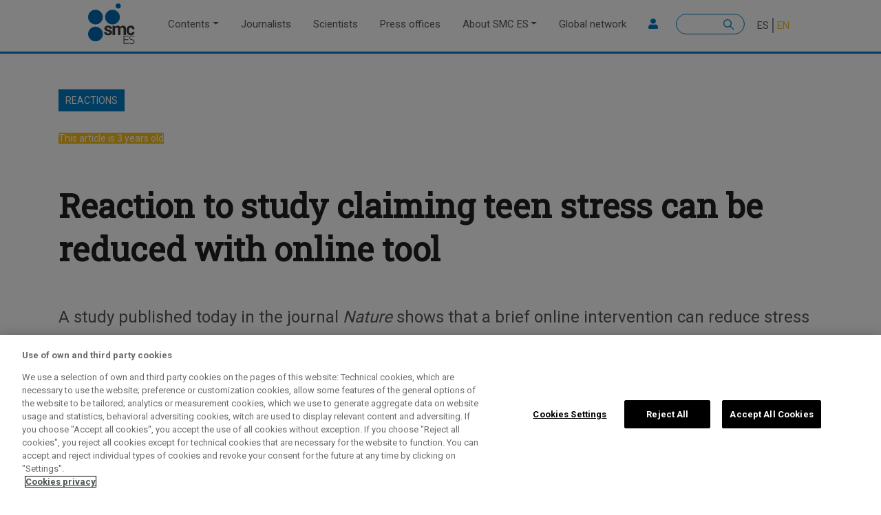

--- FILE ---
content_type: text/html; charset=UTF-8
request_url: https://sciencemediacentre.es/en/reaction-study-claiming-teen-stress-can-be-reduced-online-tool
body_size: 12111
content:

<!DOCTYPE html>
<html lang="en" dir="ltr" prefix="content: http://purl.org/rss/1.0/modules/content/  dc: http://purl.org/dc/terms/  foaf: http://xmlns.com/foaf/0.1/  og: http://ogp.me/ns#  rdfs: http://www.w3.org/2000/01/rdf-schema#  schema: http://schema.org/  sioc: http://rdfs.org/sioc/ns#  sioct: http://rdfs.org/sioc/types#  skos: http://www.w3.org/2004/02/skos/core#  xsd: http://www.w3.org/2001/XMLSchema# " class="h-100">
  <head>
    <meta charset="utf-8" />
<meta name="description" content="A study published today in the journal Nature shows that a brief online intervention can reduce stress in adolescents." />
<meta name="abstract" content="Contenidos rigurosos relacionados con la ciencia de la mano de las mejores fuentes expertas. Puesto en marcha por la Fundación Española para la Ciencia y la Tecnología (FECYT), formamos parte de una red internacional de SMC" />
<meta name="keywords" content="mental health, adolescence" />
<link rel="canonical" href="https://sciencemediacentre.es/en/reaction-study-claiming-teen-stress-can-be-reduced-online-tool" />
<meta name="robots" content="index, follow" />
<meta name="news_keywords" content="mental health, adolescence" />
<link rel="image_src" href="https://sciencemediacentre.es/sites/default/files/2022-07/Adolescentes-el-futuro-de-la-especie-es-un-misterio-para-la-ciencia.jpg" />
<meta name="rights" content="Licencia Creative Commons" />
<meta property="og:site_name" content="SMC España" />
<meta property="og:type" content="articulo" />
<meta property="og:url" content="https://sciencemediacentre.es/en/reaction-study-claiming-teen-stress-can-be-reduced-online-tool" />
<meta property="og:title" content="Reaction to study claiming teen stress can be reduced with online tool" />
<meta property="og:description" content="A study published today in the journal Nature shows that a brief online intervention can reduce stress in adolescents." />
<meta property="og:image" content="https://sciencemediacentre.es/sites/default/files/2022-07/Adolescentes-el-futuro-de-la-especie-es-un-misterio-para-la-ciencia.jpg" />
<meta property="og:image:url" content="https://sciencemediacentre.es/sites/default/files/2022-07/Adolescentes-el-futuro-de-la-especie-es-un-misterio-para-la-ciencia.jpg" />
<meta property="article:author" content="SMC Spain" />
<meta name="twitter:card" content="summary_large_image" />
<meta name="twitter:description" content="A study published today in the journal Nature shows that a brief online intervention can reduce stress in adolescents." />
<meta name="twitter:site" content="@sciencemedia_es" />
<meta name="twitter:title" content="Reaction to study claiming teen stress can be reduced with online tool" />
<meta name="twitter:creator" content="sciencemedia_es" />
<meta name="twitter:url" content="https://sciencemediacentre.es/en/reaction-study-claiming-teen-stress-can-be-reduced-online-tool" />
<meta name="twitter:image" content="https://sciencemediacentre.es/sites/default/files/2022-07/Adolescentes-el-futuro-de-la-especie-es-un-misterio-para-la-ciencia.jpg" />
<meta name="Generator" content="Drupal 9 (https://www.drupal.org)" />
<meta name="MobileOptimized" content="width" />
<meta name="HandheldFriendly" content="true" />
<meta name="viewport" content="width=device-width, initial-scale=1.0" />
<link rel="icon" href="/themes/custom/b4subtheme/favicon.ico" type="image/vnd.microsoft.icon" />
<link rel="alternate" hreflang="es" href="https://sciencemediacentre.es/reaccion-al-estudio-que-asegura-que-se-puede-reducir-el-estres-de-los-adolescentes-con-una" />
<link rel="alternate" hreflang="en" href="https://sciencemediacentre.es/en/reaction-study-claiming-teen-stress-can-be-reduced-online-tool" />
<script src="/sites/default/files/google_tag/default/google_tag.script.js?t5gkpp" defer></script>
<script>window.a2a_config=window.a2a_config||{};a2a_config.callbacks=[];a2a_config.overlays=[];a2a_config.templates={};</script>

    <title>Reaction to study claiming teen stress can be reduced with online tool</title>
    <link rel="stylesheet" media="all" href="/core/themes/stable/css/system/components/ajax-progress.module.css?t5gkpp" />
<link rel="stylesheet" media="all" href="/core/themes/stable/css/system/components/align.module.css?t5gkpp" />
<link rel="stylesheet" media="all" href="/core/themes/stable/css/system/components/autocomplete-loading.module.css?t5gkpp" />
<link rel="stylesheet" media="all" href="/core/themes/stable/css/system/components/fieldgroup.module.css?t5gkpp" />
<link rel="stylesheet" media="all" href="/core/themes/stable/css/system/components/container-inline.module.css?t5gkpp" />
<link rel="stylesheet" media="all" href="/core/themes/stable/css/system/components/clearfix.module.css?t5gkpp" />
<link rel="stylesheet" media="all" href="/core/themes/stable/css/system/components/details.module.css?t5gkpp" />
<link rel="stylesheet" media="all" href="/core/themes/stable/css/system/components/hidden.module.css?t5gkpp" />
<link rel="stylesheet" media="all" href="/core/themes/stable/css/system/components/item-list.module.css?t5gkpp" />
<link rel="stylesheet" media="all" href="/core/themes/stable/css/system/components/js.module.css?t5gkpp" />
<link rel="stylesheet" media="all" href="/core/themes/stable/css/system/components/nowrap.module.css?t5gkpp" />
<link rel="stylesheet" media="all" href="/core/themes/stable/css/system/components/position-container.module.css?t5gkpp" />
<link rel="stylesheet" media="all" href="/core/themes/stable/css/system/components/progress.module.css?t5gkpp" />
<link rel="stylesheet" media="all" href="/core/themes/stable/css/system/components/reset-appearance.module.css?t5gkpp" />
<link rel="stylesheet" media="all" href="/core/themes/stable/css/system/components/resize.module.css?t5gkpp" />
<link rel="stylesheet" media="all" href="/core/themes/stable/css/system/components/sticky-header.module.css?t5gkpp" />
<link rel="stylesheet" media="all" href="/core/themes/stable/css/system/components/system-status-counter.css?t5gkpp" />
<link rel="stylesheet" media="all" href="/core/themes/stable/css/system/components/system-status-report-counters.css?t5gkpp" />
<link rel="stylesheet" media="all" href="/core/themes/stable/css/system/components/system-status-report-general-info.css?t5gkpp" />
<link rel="stylesheet" media="all" href="/core/themes/stable/css/system/components/tabledrag.module.css?t5gkpp" />
<link rel="stylesheet" media="all" href="/core/themes/stable/css/system/components/tablesort.module.css?t5gkpp" />
<link rel="stylesheet" media="all" href="/core/themes/stable/css/system/components/tree-child.module.css?t5gkpp" />
<link rel="stylesheet" media="all" href="/core/themes/stable/css/views/views.module.css?t5gkpp" />
<link rel="stylesheet" media="all" href="/modules/addtoany/css/addtoany.css?t5gkpp" />
<link rel="stylesheet" media="all" href="/modules/contrib/back_to_top/css/back_to_top.css?t5gkpp" />
<link rel="stylesheet" media="all" href="/core/modules/layout_discovery/layouts/onecol/onecol.css?t5gkpp" />
<link rel="stylesheet" media="all" href="/modules/contrib/bootstrap_styles/css/bs_example_classes/background-color-classes.css?t5gkpp" />
<link rel="stylesheet" media="all" href="/modules/contrib/bootstrap_styles/css/bs_example_classes/text-color-classes.css?t5gkpp" />
<link rel="stylesheet" media="all" href="/modules/contrib/bootstrap_styles/css/bs_example_classes/text-alignment-classes.css?t5gkpp" />
<link rel="stylesheet" media="all" href="/modules/contrib/bootstrap_styles/css/bs_example_classes/padding-classes.css?t5gkpp" />
<link rel="stylesheet" media="all" href="/modules/contrib/bootstrap_styles/css/bs_example_classes/margin-classes.css?t5gkpp" />
<link rel="stylesheet" media="all" href="/modules/contrib/bootstrap_styles/css/bs_example_classes/border-classes.css?t5gkpp" />
<link rel="stylesheet" media="all" href="https://unpkg.com/aos@2.3.1/dist/aos.css" />
<link rel="stylesheet" media="all" href="/core/themes/stable/css/core/assets/vendor/normalize-css/normalize.css?t5gkpp" />
<link rel="stylesheet" media="all" href="/core/themes/stable/css/core/normalize-fixes.css?t5gkpp" />
<link rel="stylesheet" media="all" href="/core/themes/classy/css/components/action-links.css?t5gkpp" />
<link rel="stylesheet" media="all" href="/core/themes/classy/css/components/breadcrumb.css?t5gkpp" />
<link rel="stylesheet" media="all" href="/core/themes/classy/css/components/button.css?t5gkpp" />
<link rel="stylesheet" media="all" href="/core/themes/classy/css/components/collapse-processed.css?t5gkpp" />
<link rel="stylesheet" media="all" href="/core/themes/classy/css/components/container-inline.css?t5gkpp" />
<link rel="stylesheet" media="all" href="/core/themes/classy/css/components/details.css?t5gkpp" />
<link rel="stylesheet" media="all" href="/core/themes/classy/css/components/exposed-filters.css?t5gkpp" />
<link rel="stylesheet" media="all" href="/core/themes/classy/css/components/field.css?t5gkpp" />
<link rel="stylesheet" media="all" href="/core/themes/classy/css/components/form.css?t5gkpp" />
<link rel="stylesheet" media="all" href="/core/themes/classy/css/components/icons.css?t5gkpp" />
<link rel="stylesheet" media="all" href="/core/themes/classy/css/components/inline-form.css?t5gkpp" />
<link rel="stylesheet" media="all" href="/core/themes/classy/css/components/item-list.css?t5gkpp" />
<link rel="stylesheet" media="all" href="/core/themes/classy/css/components/link.css?t5gkpp" />
<link rel="stylesheet" media="all" href="/core/themes/classy/css/components/links.css?t5gkpp" />
<link rel="stylesheet" media="all" href="/core/themes/classy/css/components/menu.css?t5gkpp" />
<link rel="stylesheet" media="all" href="/core/themes/classy/css/components/more-link.css?t5gkpp" />
<link rel="stylesheet" media="all" href="/core/themes/classy/css/components/pager.css?t5gkpp" />
<link rel="stylesheet" media="all" href="/core/themes/classy/css/components/tabledrag.css?t5gkpp" />
<link rel="stylesheet" media="all" href="/core/themes/classy/css/components/tableselect.css?t5gkpp" />
<link rel="stylesheet" media="all" href="/core/themes/classy/css/components/tablesort.css?t5gkpp" />
<link rel="stylesheet" media="all" href="/core/themes/classy/css/components/textarea.css?t5gkpp" />
<link rel="stylesheet" media="all" href="/core/themes/classy/css/components/ui-dialog.css?t5gkpp" />
<link rel="stylesheet" media="all" href="/core/themes/classy/css/components/messages.css?t5gkpp" />
<link rel="stylesheet" media="all" href="/core/themes/classy/css/components/progress.css?t5gkpp" />
<link rel="stylesheet" media="all" href="/core/themes/classy/css/components/node.css?t5gkpp" />
<link rel="stylesheet" media="all" href="/themes/custom/b4subtheme/css/style.css?t5gkpp" />
<link rel="stylesheet" media="all" href="/themes/custom/b4subtheme/css/main.css?t5gkpp" />
<link rel="stylesheet" media="all" href="/themes/custom/b4subtheme/css/header.css?t5gkpp" />
<link rel="stylesheet" media="all" href="/themes/custom/b4subtheme/css/front.css?t5gkpp" />
<link rel="stylesheet" media="all" href="/themes/custom/b4subtheme/css/about.css?t5gkpp" />
<link rel="stylesheet" media="all" href="/themes/custom/b4subtheme/css/articulo.css?t5gkpp" />
<link rel="stylesheet" media="all" href="/themes/custom/b4subtheme/css/destacado.css?t5gkpp" />
<link rel="stylesheet" media="all" href="/themes/custom/b4subtheme/css/becas.css?t5gkpp" />
<link rel="stylesheet" media="all" href="/themes/custom/b4subtheme/css/producto.css?t5gkpp" />
<link rel="stylesheet" media="all" href="/themes/custom/b4subtheme/css/footer.css?t5gkpp" />
<link rel="stylesheet" media="all" href="/themes/custom/b4subtheme/css/buscador.css?t5gkpp" />
<link rel="stylesheet" media="all" href="/themes/custom/b4subtheme/css/cientificos.css?t5gkpp" />
<link rel="stylesheet" media="all" href="/themes/custom/b4subtheme/css/oficina_prensa.css?t5gkpp" />
<link rel="stylesheet" media="all" href="/themes/custom/b4subtheme/css/taxonomias.css?t5gkpp" />
<link rel="stylesheet" media="all" href="/themes/custom/b4subtheme/css/user.css?t5gkpp" />
<link rel="stylesheet" media="all" href="/themes/custom/b4subtheme/css/lo-mas-visto.css?t5gkpp" />
<link rel="stylesheet" media="all" href="/themes/custom/b4subtheme/css/opiniones.css?t5gkpp" />

    <script src="https://connect.facebook.net/fr_FR/sdk.js#xfbml=1&amp;version=v3.2" defer async crossorigin="anonymous"></script>
<script src="https://use.fontawesome.com/releases/v5.13.1/js/all.js" defer crossorigin="anonymous"></script>
<script src="https://use.fontawesome.com/releases/v5.13.1/js/v4-shims.js" defer crossorigin="anonymous"></script>

  </head>
  <body class="path-node page-node-type-article    bg- d-flex flex-column h-100">
        <a href="#main-content" class="visually-hidden focusable skip-link">
      Skip to main content
    </a>
    <noscript><iframe src="https://www.googletagmanager.com/ns.html?id=GTM-WD4BT44" height="0" width="0" style="display:none;visibility:hidden"></iframe></noscript>
      <div class="dialog-off-canvas-main-canvas d-flex flex-column h-100" data-off-canvas-main-canvas>
    

<header>
    

    
  <nav class="navbar navbar-expand-lg navbar- text-dark bg-">
    <div class=" row mx-auto">
      <div class="col-auto p-0">
        <div class="region region-nav-branding">
    <div id="block-b4subtheme-branding" class="block block-system block-system-branding-block">
  
    
  <div class="navbar-brand d-flex align-items-center">

    <a href="/en" title="Home" rel="home" class="site-logo d-block">
    <img src="/themes/custom/b4subtheme/logo.svg" alt="Home" />
  </a>
  
  <div>
    
      </div>
</div>
</div>

  </div>
  
      </div>

      <div class="col-3 col-md-auto p-0 text-right">
        <button class="navbar-toggler collapsed" type="button" data-toggle="collapse"
                data-target="#navbarSupportedContent" aria-controls="navbarSupportedContent"
                aria-expanded="false" aria-label="Toggle navigation">
          <span class="navbar-toggler-icon"></span>
        </button>
      </div>

      <div class="collapse navbar-collapse col-12 col-md-auto p-0 justify-content-end" id="navbarSupportedContent">
          <div class="region region-nav-main">
    <nav role="navigation" aria-labelledby="block-b4subtheme-main-navigation-menu" id="block-b4subtheme-main-navigation" class="block block-menu navigation menu--main">
            
  <h5 class="visually-hidden" id="block-b4subtheme-main-navigation-menu">Main navigation</h5>
  

        
            <ul class="navbar-nav mr-auto">
                        <li class="nav-item dropdown">
          <a href="/en/contents" class="nav-item nav-link dropdown-toggle" data-toggle="dropdown" title="Expand menu Contents" data-drupal-link-system-path="node/66">Contents</a>
                  <ul class="dropdown-menu">
                        <li class="nav-item">
          <a href="/en/reactions" class="nav-item nav-link" data-drupal-link-system-path="taxonomy/term/8">Reactions</a>
      </li>

                    <li class="nav-item">
          <a href="/en/expert-voices" class="nav-item nav-link" data-drupal-link-system-path="taxonomy/term/9">Expert voices</a>
      </li>

                    <li class="nav-item">
          <a href="/en/what-we-know" class="nav-item nav-link" data-drupal-link-system-path="taxonomy/term/10">What we know</a>
      </li>

                    <li class="nav-item">
          <a href="/en/resources" class="nav-item nav-link" data-drupal-link-system-path="taxonomy/term/7">Resource library</a>
      </li>

                    <li class="nav-item">
          <a href="/en/briefings" class="nav-item nav-link" data-drupal-link-system-path="taxonomy/term/13">Briefings</a>
      </li>

                    <li class="nav-item">
          <a href="/en/training" class="nav-item nav-link" data-drupal-link-system-path="taxonomy/term/11">Training</a>
      </li>

                    <li class="nav-item">
          <a href="/en/estudios" class="nav-item nav-link" data-drupal-link-system-path="taxonomy/term/1612">SMC Studies</a>
      </li>

        </ul>
  
      </li>

                    <li class="nav-item">
          <a href="/en/journalists" class="nav-item nav-link" data-drupal-link-system-path="node/60">Journalists</a>
      </li>

                    <li class="nav-item">
          <a href="/en/scientists" class="nav-item nav-link" data-drupal-link-system-path="node/62">Scientists</a>
      </li>

                    <li class="nav-item">
          <a href="/en/press-officers" class="nav-item nav-link" data-drupal-link-system-path="node/61">Press offices</a>
      </li>

                    <li class="nav-item dropdown">
          <a href="/en/about-smc" class="nav-item nav-link dropdown-toggle" data-toggle="dropdown" title="Expand menu About SMC ES" data-drupal-link-system-path="node/167">About SMC ES</a>
                  <ul class="dropdown-menu">
                        <li class="nav-item">
          <a href="/en/about-smc#sobre-smc" class="nav-item nav-link" data-drupal-link-system-path="node/167">About SMC ES</a>
      </li>

                    <li class="nav-item">
          <a href="/en/about-smc#las5w" class="nav-item nav-link" data-drupal-link-system-path="node/167">The 5Ws +1</a>
      </li>

                    <li class="nav-item">
          <a href="/en/about-smc#estatuto" class="nav-item nav-link" data-drupal-link-system-path="node/167">Statute</a>
      </li>

                    <li class="nav-item">
          <a href="/en/about-smc#comite" class="nav-item nav-link" data-drupal-link-system-path="node/167">Advisory Committee</a>
      </li>

                    <li class="nav-item">
          <a href="/en/about-smc#metodo" class="nav-item nav-link" data-drupal-link-system-path="node/167">Working Method</a>
      </li>

                    <li class="nav-item">
          <a href="/en/about-smc#gobernanza" class="nav-item nav-link" data-drupal-link-system-path="node/167">Governance</a>
      </li>

                    <li class="nav-item">
          <a href="/en/about-smc#equipo" class="nav-item nav-link" data-drupal-link-system-path="node/167">Team</a>
      </li>

                    <li class="nav-item">
          <a href="/en/about-smc#faqs" class="nav-item nav-link" data-drupal-link-system-path="node/167">FAQ</a>
      </li>

        </ul>
  
      </li>

                    <li class="nav-item">
          <a href="/en/global-network" class="nav-item nav-link" data-drupal-link-system-path="node/7">Global network</a>
      </li>

        </ul>
  



  </nav>

  </div>
      
          <div class="region region-nav-additional">
    <nav role="navigation" aria-labelledby="block-useraccountmenusecondary-menu" id="block-useraccountmenusecondary" class="block block-menu navigation menu--user-account-menu---secondary">
            
  <h5 class="visually-hidden" id="block-useraccountmenusecondary-menu">User account menu - Secondary</h5>
  

        
        <ul class="nav navbar-nav">
            <li aria-label="Login" class="nav-item">
      <a href="/en/user/login" class="nav-link" data-drupal-link-system-path="user/login"><i class="fa fa-user" aria-hidden="true"></i></a>
          </li>
  </ul>
  


  </nav>
<div class="search-block-form block block-search container-inline" data-drupal-selector="search-block-form" id="block-b4subtheme-search-form" role="search">
  
    
      <form action="/en/search/node" method="get" id="search-block-form" accept-charset="UTF-8">
  <div class="js-form-item form-item js-form-type-search form-type-search js-form-item-keys form-item-keys form-no-label">
      <label for="edit-keys" class="visually-hidden">Search</label>
        
  <input title="Enter the terms you wish to search for." data-drupal-selector="edit-keys" type="search" id="edit-keys" name="keys" value="" size="15" maxlength="128" class="form-search form-control" />


        </div>
<div data-drupal-selector="edit-actions" class="form-actions js-form-wrapper form-wrapper" id="edit-actions">
  <input data-drupal-selector="edit-submit" type="submit" id="edit-submit" value="Search" class="button js-form-submit form-submit btn btn-primary" />

</div>

</form>

  </div>
<div class="language-switcher-language-url block block-language block-language-blocklanguage-interface" id="block-b4subtheme-alternadordeidioma-2" role="navigation">
  
    
      <ul class="links"><li hreflang="es" data-drupal-link-system-path="node/795" class="es"><a href="/reaccion-al-estudio-que-asegura-que-se-puede-reducir-el-estres-de-los-adolescentes-con-una" class="language-link" hreflang="es" data-drupal-link-system-path="node/795">ES</a></li><li hreflang="en" data-drupal-link-system-path="node/795" class="en is-active"><a href="/en/reaction-study-claiming-teen-stress-can-be-reduced-online-tool" class="language-link is-active" hreflang="en" data-drupal-link-system-path="node/795">EN</a></li></ul>
  </div>

  </div>
      
      </div>
    </div>
  </nav>
  
</header>

<main role="main">
  <a id="main-content" tabindex="-1"></a>
    
    
  

  <div class="">
            <div class="region region-breadcrumb">
    <div class="views-element-container block block-views block-views-blockbreaking-news-block-1" id="block-b4subtheme-views-block-breaking-news-block-1-2">
  
    
      <div><div class="view view-breaking-news view-id-breaking_news view-display-id-block_1 js-view-dom-id-ca2ebc89fe01024200f0b41bee09d668c53d99a257153e041b6c73a4e264f6f8">
  
    
      
  
          </div>
</div>

  </div>
<div id="block-b4subtheme-breadcrumbs" class="block block-system block-system-breadcrumb-block">
  
    
        <nav aria-label="breadcrumb">
    <h2 id="system-breadcrumb" class="visually-hidden">Breadcrumb</h2>
    <ol class="breadcrumb">
          <li class="breadcrumb-item">
                  <a href="/en">Home</a>
              </li>
        </ol>
  </nav>

  </div>

  </div>

        <div class="row no-gutters">
            <div class="order-1 order-lg-2 col-12">
          <div class="region region-content">
    <div data-drupal-messages-fallback class="hidden"></div>
<div id="block-b4subtheme-content" class="block block-system block-system-main-block">
  
    
      
<article data-history-node-id="795" role="article" about="/en/reaction-study-claiming-teen-stress-can-be-reduced-online-tool" typeof="schema:Article" class="node node--type-article node--promoted node--view-mode-full">

  
      <span property="schema:name" content="Reaction to study claiming teen stress can be reduced with online tool" class="rdf-meta hidden"></span>


  
  <div class="node__content">
    <div  class="_none"><div  class="container">  
  <div  class="layout row layout-builder__layout">
    
                        <div  class="col-12">
          <div class="block block-layout-builder block-extra-field-blocknodearticlelinks">
  
    
      
  </div>
<div class="views-element-container block block-views block-views-blockarticulo-campos-block-2">
  
    
      <div><div class="listado-tipo-art view view-articulo-campos view-id-articulo_campos view-display-id-block_2 js-view-dom-id-eeaa963a4ba3a84f31223de28d5af1d04e8acf85131b48f288e9a888f355f58a">
  
    
      
      <div class="view-content">
          <div class="views-row"><div class="views-field views-field-field-producto"><div class="field-content"><div class="item-list"><ul><li><div class="destacado-etiqueta"><span class="tag-producto"><a href="/en/reactions" hreflang="en">Reactions</a></span></div></li></ul></div></div></div></div>

    </div>
  
          </div>
</div>

  </div>
<div class="hidden block block-layout-builder block-field-blocknodearticletitle">
  
    
      <span property="schema:name" class="field field--name-title field--type-string field--label-hidden">Reaction to study claiming teen stress can be reduced with online tool</span>

  </div>
<div class="views-element-container _none block block-views block-views-blockcontent-outdated-block-1">
  
    
      <div><div class="view view-content-outdated view-id-content_outdated view-display-id-block_1 js-view-dom-id-58038799af0a65f835e6098c55d3cef5fb0557730160b540a58445242c42d7d6">
  
    
      
      <div class="view-content">
          <div><div class="views-field views-field-field-obsolescence"><div class="field-content"><span class="tag-tematica">This article is 3 years old</span></div></div></div>

    </div>
  
          </div>
</div>

  </div>
<div class="views-element-container _none block block-views block-views-blockarticulo-campos-block-17">
  
    
      <div><div class="listado-tipo-art view view-articulo-campos view-id-articulo_campos view-display-id-block_17 js-view-dom-id-b985336d158d4fdefe37f52deb8c654b06f2fafb260d65344de2969509746801">
  
    
      
      <div class="view-content">
          <div class="views-row"><div class="views-field views-field-title"><span class="field-content"><h1 class="title-articulo mb-5">    
      <span property="schema:name" class=" field field--name-title field--type-string field--label-hidden font-weight-bold">Reaction to study claiming teen stress can be reduced with online tool</span>
  </h1></span></div></div>

    </div>
  
          </div>
</div>

  </div>
<div class="block block-layout-builder block-field-blocknodearticlefield-entradilla">
  
    
      
            <div class="clearfix text-formatted field field--name-field-entradilla field--type-text-long field--label-hidden field__item"><p>A study published today in the journal <em>Nature</em> shows that a brief online intervention can reduce stress in adolescents.</p></div>
      
  </div>

        </div>
                                                                                                                                                                                              
  </div>

</div></div><div  class="_none"><div  class="container">  
  <div  class="layout row layout-builder__layout">
    
                        <div  class="col-12">
          <div class="views-element-container _none block block-views block-views-blockarticulo-campos-block-15">
  
    
      <div><div class="view view-articulo-campos view-id-articulo_campos view-display-id-block_15 js-view-dom-id-8ed6febe0ec9dc14031fc40cf3a6270be6622027c73d52f7be0008cdaadcfc63">
  
    
      
      <div class="view-content">
          <div class="views-row"><div class="views-field views-field-nothing"><span class="field-content"><div class="art-autor">
<a href="/en/autor/smc" hreflang="en">SMC Spain</a>
</div>
</span></div></div>

    </div>
  
          </div>
</div>

  </div>
<div class="_none block block-layout-builder block-field-blocknodearticlecreated">
  
    
      <span property="schema:dateCreated" content="2022-07-06T15:00:00+00:00" class="field field--name-created field--type-created field--label-hidden">06/07/2022 - 17:00  CEST</span>

  </div>
<div class="views-element-container block block-views block-views-blockarticulo-campos-block-3">
  
    
      <div><div class="view view-articulo-campos view-id-articulo_campos view-display-id-block_3 js-view-dom-id-c9295ec2bc527ee7efe767302146e662c0564008cdcd23009c0cc2f60a0a38d5">
  
    
      
  
          </div>
</div>

  </div>
<div class="_none codigo-sharethis block block-addtoany block-addtoany-block">
  
    
      <span class="a2a_kit a2a_kit_size_30 addtoany_list" data-a2a-url="https://sciencemediacentre.es/en/reaction-study-claiming-teen-stress-can-be-reduced-online-tool" data-a2a-title="Reaction to study claiming teen stress can be reduced with online tool"><a class="a2a_button_x"></a><a class="a2a_button_bluesky"></a><a class="a2a_button_linkedin"></a><a class="a2a_button_telegram"></a><a class="a2a_button_whatsapp"></a></span>

  </div>
<div class="views-element-container _none block block-views block-views-blockarticulo-campos-block-13">
  
    
      <div><div class="view view-articulo-campos view-id-articulo_campos view-display-id-block_13 js-view-dom-id-21c9c17060c30ce0ff79713525da6165a984a065bfe565eac36092104e71404b">
  
    
      
      <div class="view-content">
          <div class="views-row"><div class="views-field views-field-nothing"><span class="field-content"><div class="enlace-cambio-idioma">
    <a href="/node/795"> Versión en castellano</a>
</div>
</span></div></div>

    </div>
  
          </div>
</div>

  </div>

        </div>
                                                                                                                                                                                              
  </div>

</div></div><div  class="_none"><div  class="container">  
  <div  class="layout row layout-builder__layout">
    
                        <div  class="col-12">
          
        </div>
                                                                                                                                                                                              
  </div>

</div></div><div  class="_none"><div  class="container">  
  <div  class="layout row layout-builder__layout">
    
                        <div  class="col-12">
          <div class="views-element-container block block-views block-views-blockarticulo-campos-block-8">
  
    
      <div><div class="view view-articulo-campos view-id-articulo_campos view-display-id-block_8 js-view-dom-id-c0f91f3610cc6fe6e31c2a3efde4195ad092db2b56ad96a892da051f75a3b05b">
  
    
      
      <div class="view-content">
          <div class="views-row"><div class="views-field views-field-field-video-youtube"><div class="field-content"></div></div><div class="views-field views-field-field-ocultar-imagen"><div class="field-content"><div class="hidden">  <img src="/sites/default/files/2022-07/Adolescentes-el-futuro-de-la-especie-es-un-misterio-para-la-ciencia.jpg" width="1299" height="944" alt="Adolescentes" loading="lazy" typeof="Image" />

</div></div></div></div>

    </div>
  
          </div>
</div>

  </div>

        </div>
                                                                                                                                                                                              
  </div>

</div></div><div  class="_none" data-aos="_none"><div  class="container">  
  <div  class="layout row layout-builder__layout">
    
                        <div  class="col-12">
          
        </div>
                                                                                                                                                                                              
  </div>

</div></div><div  class="_none"><div  class="container">  
  <div  class="layout row layout-builder__layout">
    
                        <div  class="col-lg-9 col-md-9 col-12">
          <div class="views-element-container _none mt-5 block block-views block-views-blockarticulo-campos-block-19">
  
    
      <div><div class="autor-articulo view view-articulo-campos view-id-articulo_campos view-display-id-block_19 js-view-dom-id-cc374823d3da99db98f8ac1ce18aa72c07c6cb62b8fe1c32b856edd885e8a05a">
  
    
      
      <div class="view-content">
          <div class="views-row"></div>

    </div>
  
          </div>
</div>

  </div>

        </div>
                              <div  class="col-lg-3 col-md-3 col-12">
          <div class="views-element-container block block-views block-views-blockarticulo-campos-block-9">
  
    
      <div><div class="view-mas-informacion view view-articulo-campos view-id-articulo_campos view-display-id-block_9 js-view-dom-id-2d87ebfacbb1bdf549676907559c71aa82d6868035abf9045eed0648e72372ae">
  
    
      
  
          </div>
</div>

  </div>

        </div>
                                                                                                                                                                              
  </div>

</div></div><div  class="_none"><div  class="container">  
  <div  class="layout row layout-builder__layout">
    
                        <div  class="col-12">
          <div class="views-element-container block block-views block-views-blockarticulo-campos-block-5">
  
    
      <div><div class="view-reacciones-expertos-detalles view view-articulo-campos view-id-articulo_campos view-display-id-block_5 js-view-dom-id-1ea93e39984c3e77903f9023732207feff1a5b7c253127a9a92b27e4216d16c0">
  
    
      <div class="view-header">
      <div class="titular-izqda">
<div class="titulo-principal-h2">
<div class="field--name-field-cabecera">Expert reactions</div>
</div>
</div>

    </div>
      
      <div class="view-content">
          <div class="views-row"><div class="views-field views-field-field-declaraciones-expertos"><div class="field-content">
<article data-history-node-id="794" role="article" about="/en/juan-ramon-estres" class="node node--type-declaraciones-expertos node--view-mode-articulo">

  
      <h2>
      <a href="/en/juan-ramon-estres" rel="bookmark"><span class="field field--name-title field--type-string field--label-hidden">Juan Ramón - estrés</span>
</a>
    </h2>
    

  
  <div class="node__content">
      <div class="layout layout--onecol">
    <div  class="layout__region layout__region--content">
      <div class="block block-layout-builder block-extra-field-blocknodedeclaraciones-expertoslinks">
  
    
      
  </div>

    </div>
  </div>
<div ><div  class="container">  
  <div  class="layout row layout-builder__layout">
    
                        <div  class="col-12">
          <div class="_none block block-layout-builder block-field-blocknodedeclaraciones-expertosfield-autor-reacciones">
  
    
      
      <div class="field field--name-field-autor-reacciones field--type-entity-reference field--label-hidden field__items">
              <div class="field__item"><div about="/en/autor/juan-ramon-barrada" id="taxonomy-term-303" class="taxonomy-term vocabulary-autor">
  
      <h2><a href="/en/autor/juan-ramon-barrada">
            <div class="field field--name-name field--type-string field--label-hidden field__item">Juan Ramón Barrada</div>
      </a></h2>
    
  <div class="content">
      <div class="layout layout--onecol">
    <div  class="layout__region layout__region--content">
      <div class="_none block block-layout-builder block-field-blocktaxonomy-termautorfield-cargo">
  
    
      
            <div class="clearfix text-formatted field field--name-field-cargo field--type-text-long field--label-hidden field__item"><p>Psychologist in the Behavioural Sciences Methodology Department at the University of Zaragoza</p></div>
      
  </div>
<div class="_none block block-layout-builder block-field-blocktaxonomy-termautorfield-institucion">
  
    
      
      <div class="field field--name-field-institucion field--type-entity-reference field--label-hidden field__items">
              <div class="field__item"><a href="/en/centros-de-investigacion/university-zaragoza" hreflang="en">University of Zaragoza</a></div>
          </div>
  
  </div>

    </div>
  </div>

  </div>
</div>
</div>
          </div>
  
  </div>
<div class="_none block block-layout-builder block-field-blocknodedeclaraciones-expertosfield-smc">
  
    
      
      <div class="field field--name-field-smc field--type-entity-reference field--label-hidden field__items">
              <div class="field__item">Science Media Centre Spain</div>
          </div>
  
  </div>
<div class="_none block block-layout-builder block-field-blocknodedeclaraciones-expertosbody">
  
    
      
            <div class="clearfix text-formatted field field--name-body field--type-text-with-summary field--label-hidden field__item"><p>Psychologically speaking, we could say that in our life we do not have events happen to us, but we interpret events that happen to us. The psychological impact is determined by perception and interpretation. For example, when faced with a highly demanding task that we do not know if we will be able to perform satisfactorily the first time, when our hands start sweating and our heart starts racing, we may consider that stress is manageable and potentially beneficial, as it prepares us for action; or that stress is inherently negative and reduces our performance, health and well-being. One may understand that our ability to perform certain tasks can be developed with practice and effort, or that it is fixed and cannot be improved - so if we fail, there is little point in trying any further. In psychology, for some years now, the term "growth mindset" has been used to mean the interpretation that stress can offer us something positive and that our abilities can increase, as opposed to seeing stress as inherently limiting and abilities as immutable or beyond our control.</p>

<p>Across six studies, with US samples of more than 4,000 adolescents and young people from different social classes, the researchers show how a small, simple, online, half-hour intervention programme focused on conveying this growth mindset has beneficial effects on several levels. When participants have to go through stressful situations typical of their tasks and obligations at their age, these (small) effects show up in cognitive measures (how they interpret what happens to them), improvements in psychological well-being, healthier physiological levels or better academic performance. These effects are clearest among those adolescents and young people who, at the start of the study, have a low growth mindset. It is important to emphasise that the intervention, because of its simplicity, can be easily extended.</p>

<p>The study is comprehensive in tasks and samples. The analyses are adequate, although it is surprising that some common cut-off points are changed as to whether an intervention is effective. This potential problem, in my view, is diluted by the convergence of results across studies.</p>

<p>Unnecessarily, the authors attempt to give a social reading to these results. In an environment where the mental health of adolescents and young people seems to be declining, the authors understand that it is necessary to prepare them for a competitive and highly demanding world and that such a growth mindset can be helpful. They attempt to counter this with an alleged societal narrative that adolescents and young people are encouraged to be fragile and to avoid what may be upsetting. They offer no evidence for this narrative, nor do they indicate that, in the face of a competitive world, one can prepare for battle, but also try to build a society in which pressure is reduced (this second option is not even discussed). The social narrative they are trying to build with their study is gratuitous, although this does not detract from an intervention that, if confirmed, would be effective and easily generalisable to many people, due to its low cost and ease of access.</p></div>
      
  </div>
<div class="_none block block-layout-builder block-field-blocknodedeclaraciones-expertosfield-sin-conflicto">
  
    
      
            <div class="field field--name-field-sin-conflicto field--type-list-string field--label-hidden field__item">The author has not responded to our request to declare conflicts of interest</div>
      
  </div>

        </div>
                                                                                                                                                                                              
  </div>

</div></div><div id="field-language-display"><div class="js-form-item form-item js-form-type-item form-type-item js-form-item- form-item-">
      <label>Language</label>
        EN
        </div>
</div>
  </div>

</article>
</div></div></div>

    </div>
  
          </div>
</div>

  </div>
<div class="views-element-container block block-views block-views-blockarticulo-campos-block-6">
  
    
      <div><div class="view-briefings-detalle view view-articulo-campos view-id-articulo_campos view-display-id-block_6 js-view-dom-id-ed6bf1a29927d220b5e42a2bc31e1f4a73561bd590c17f3efa825afade2fe23a">
  
    
      
  
          </div>
</div>

  </div>
<div class="views-element-container block block-views block-views-blockarticulo-campos-block-4">
  
    
      <div><div class="view view-articulo-campos view-id-articulo_campos view-display-id-block_4 js-view-dom-id-098dfb4e1bb92a89d61e27e2613de6452814335e1b2f9ffd39faea52b00e6913">
  
    
      
  
          </div>
</div>

  </div>
<div class="views-element-container block block-views block-views-blockarticulo-campos-block-7">
  
    
      <div><div class="view-nota-prensa-detalle view view-articulo-campos view-id-articulo_campos view-display-id-block_7 js-view-dom-id-bba71ff70e4c1f82f8f24e5c2ebc38da4411794342ba5642795323e6709edb81">
  
    
      
  
          </div>
</div>

  </div>

        </div>
                                                                                                                                                                                              
  </div>

</div></div><div  class="_none"><div  class="container">  
  <div  class="layout row layout-builder__layout">
    
                        <div  class="col-12">
          <div class="views-element-container _none margin-t80 block block-views block-views-blockarticulo-campos-block-10">
  
    
      <div><div class="view view-articulo-campos view-id-articulo_campos view-display-id-block_10 js-view-dom-id-1957cce165f81faafefc394ad0b1b1f23e26514c5eff9a0b0949334febecce0d">
  
    
      <div class="view-header">
      
    </div>
      
      <div class="view-content">
          <div class="views-row"><div class="views-field views-field-nothing"><span class="field-content"><div class="art-etiquetas"><span class="claves">Topics </span><a href="/en/tag/mental-health" hreflang="en">mental health</a><a href="/en/tag/adolescence" hreflang="en">adolescence</a></div></span></div></div>

    </div>
  
          </div>
</div>

  </div>
<div class="views-element-container _none block block-views block-views-blockarticulo-campos-block-11">
  
    
      <div><div class="view-art-relacionado view view-articulo-campos view-id-articulo_campos view-display-id-block_11 js-view-dom-id-b12ff6e4fef91992e81a0744de1f7d012c152df1f3d162f1e8fd4ae5f641c855">
  
    
      <div class="view-header">
      <div class="titular-izqda">
<div class="titulo-principal-h2">
<div class="field--name-field-cabecera">You may be interested in</div>
</div>
</div>

    </div>
      
      <div class="view-content">
      <div id="views-bootstrap-articulo-campos-block-11"  class="grid views-view-grid">
  <div class="row">
          <div  class="col-12 col-sm-12 col-md-12 col-lg-4 col-xl-4">
        <div><div>    <div class="declaraciones-cursiva">
<article data-history-node-id="406" role="article" about="/en/mental-health-refugee-children-ukraine-how-can-we-help-them-regain-their-emotional-stability" typeof="Article" class="node node--type-article node--promoted node--view-mode-contenido-de-apoyo-al-articulo">

  
      <h2>
      <a href="/en/mental-health-refugee-children-ukraine-how-can-we-help-them-regain-their-emotional-stability" rel="bookmark"><span property="schema:name" class="field field--name-title field--type-string field--label-hidden"><a href="/en/mental-health-refugee-children-ukraine-how-can-we-help-them-regain-their-emotional-stability" hreflang="en">The mental health of refugee children in Ukraine: How can we help them regain their emotional stability?</a></span>
</a>
    </h2>
      <span property="schema:name" content=" How can we help them regain their emotional stability?" class="rdf-meta hidden"></span>


  
  <div class="node__content">
      <div class="layout layout--onecol">
    <div>
      
    </div>
  </div>
<div><div class="container">  
  <div class="layout row layout-builder__layout">
    
                        <div class="col-12">
          <div class="_none block block-layout-builder block-field-blocknodearticlefield-image">
  
    
      
            <div class="field field--name-field-image field--type-image field--label-hidden field__item">  <a href="/en/mental-health-refugee-children-ukraine-how-can-we-help-them-regain-their-emotional-stability" hreflang="en"><img src="/sites/default/files/styles/large/public/2022-06/menores-refugiados-ucrania.jpg?itok=u-dDgfTi" width="480" height="320" alt="Niños." loading="lazy" typeof="Image" class="image-style-large" />

</a>
</div>
      
  </div>
<div class="_none block block-layout-builder block-field-blocknodearticletitle">
  
    
      <span property="schema:name" class="field field--name-title field--type-string field--label-hidden"><a href="/en/mental-health-refugee-children-ukraine-how-can-we-help-them-regain-their-emotional-stability" hreflang="en">The mental health of refugee children in Ukraine: How can we help them regain their emotional stability?</a></span>

  </div>

        </div>
                                                                                                                                                                                              
  </div>

</div></div>
  </div>

</article>
</div>
</div></div>
      </div>
          <div  class="col-12 col-sm-12 col-md-12 col-lg-4 col-xl-4">
        <div><div>    
<article data-history-node-id="584" role="article" about="/en/reaction-study-suggesting-video-calls-reduce-creativity-compared-face-face-meetings" typeof="Article" class="node node--type-article node--promoted node--view-mode-contenido-de-apoyo-al-articulo">

  
      <h2>
      <a href="/en/reaction-study-suggesting-video-calls-reduce-creativity-compared-face-face-meetings" rel="bookmark"><span property="schema:name" class="field field--name-title field--type-string field--label-hidden"><a href="/en/reaction-study-suggesting-video-calls-reduce-creativity-compared-face-face-meetings" hreflang="en">Reaction to study suggesting that video calls reduce creativity compared to face-to-face meetings</a></span>
</a>
    </h2>
      <span property="schema:name" content="Reaction to study suggesting that video calls reduce creativity compared to face-to-face meetings" class="rdf-meta hidden"></span>


  
  <div class="node__content">
      <div class="layout layout--onecol">
    <div>
      
    </div>
  </div>
<div><div class="container">  
  <div class="layout row layout-builder__layout">
    
                        <div class="col-12">
          <div class="_none block block-layout-builder block-field-blocknodearticlefield-image">
  
    
      
            <div class="field field--name-field-image field--type-image field--label-hidden field__item">  <a href="/en/reaction-study-suggesting-video-calls-reduce-creativity-compared-face-face-meetings" hreflang="en"><img src="/sites/default/files/styles/large/public/2022-04/video-conference-gd0bd03efb_640.jpg?itok=wsmB3ybV" width="480" height="320" alt="Videoconferencia" loading="lazy" typeof="Image" class="image-style-large" />

</a>
</div>
      
  </div>
<div class="_none block block-layout-builder block-field-blocknodearticletitle">
  
    
      <span property="schema:name" class="field field--name-title field--type-string field--label-hidden"><a href="/en/reaction-study-suggesting-video-calls-reduce-creativity-compared-face-face-meetings" hreflang="en">Reaction to study suggesting that video calls reduce creativity compared to face-to-face meetings</a></span>

  </div>

        </div>
                                                                                                                                                                                              
  </div>

</div></div>
  </div>

</article>
 
</div></div>
      </div>
          <div  class="col-12 col-sm-12 col-md-12 col-lg-4 col-xl-4">
        <div><div>    <div class="declaraciones-cursiva">
<article data-history-node-id="685" role="article" about="/en/maternal-stress-and-foetal-brain-development-pandemic-confinement-laboratory" typeof="Article" class="node node--type-article node--view-mode-contenido-de-apoyo-al-articulo">

  
      <h2>
      <a href="/en/maternal-stress-and-foetal-brain-development-pandemic-confinement-laboratory" rel="bookmark"><span property="schema:name" class="field field--name-title field--type-string field--label-hidden"><a href="/en/maternal-stress-and-foetal-brain-development-pandemic-confinement-laboratory" hreflang="en">Maternal stress and foetal brain development: pandemic confinement as a laboratory</a></span>
</a>
    </h2>
      <span property="schema:name" content=" pandemic confinement as a laboratory" class="rdf-meta hidden"></span>


  
  <div class="node__content">
      <div class="layout layout--onecol">
    <div>
      
    </div>
  </div>
<div><div class="container">  
  <div class="layout row layout-builder__layout">
    
                        <div class="col-12">
          <div class="_none block block-layout-builder block-field-blocknodearticlefield-image">
  
    
      
            <div class="field field--name-field-image field--type-image field--label-hidden field__item">  <a href="/en/maternal-stress-and-foetal-brain-development-pandemic-confinement-laboratory" hreflang="en"><img src="/sites/default/files/styles/large/public/2022-06/Sanidad-recomienda-a-mujeres-embarazadas-o-en-periodo-de-lactancia-vacunarse-con-Pfizer-o-Moderna.jpg?itok=JZyeFY3X" width="480" height="320" alt="Pregnant woman with a dog at her feet" loading="lazy" typeof="Image" class="image-style-large" />

</a>
</div>
      
  </div>
<div class="_none block block-layout-builder block-field-blocknodearticletitle">
  
    
      <span property="schema:name" class="field field--name-title field--type-string field--label-hidden"><a href="/en/maternal-stress-and-foetal-brain-development-pandemic-confinement-laboratory" hreflang="en">Maternal stress and foetal brain development: pandemic confinement as a laboratory</a></span>

  </div>

        </div>
                                                                                                                                                                                              
  </div>

</div></div>
  </div>

</article>
</div>
</div></div>
      </div>
      </div>
</div>

    </div>
  
          </div>
</div>

  </div>

        </div>
                                                                                                                                                                                              
  </div>

</div></div><div ><div  class="container">  
  <div  class="layout row layout-builder__layout">
    
                        <div  class="col-12">
          <div class="views-element-container _none block block-views block-views-blockiconos-redes-sociales-block-3">
  
    
      <div><div class="art-comparte view view-iconos-redes-sociales view-id-iconos_redes_sociales view-display-id-block_3 js-view-dom-id-68b12835e5f8b9e7ebe333363b04088ef3f42661878eb4f748e88cc148bc7635">
  
    
      
      <div class="view-content">
      <div id="views-bootstrap-iconos-redes-sociales-block-3"  class="grid views-view-grid">
  <div class="row">
          <div  class="col-12 col-sm-6 col-md-6 col-lg-3 col-xl-3">
        <div class="views-field views-field-nothing"><span class="field-content"><div class="art-comparte-icono">
   <a href="https://sciencemediacentre.es/en/about-smc#las5w " alt="The 5Ws +1">  <img src="/sites/default/files/2021-12/d98c0c25-2366-4c06-bcf0-2f939b69cf4b.png" width="52" height="61" alt="The 5Ws +1" loading="lazy" typeof="Image" />

  </a>
</div>
<div class="art-comparte-titulo">
   The 5Ws +1
</div></span></div>
      </div>
          <div  class="col-12 col-sm-6 col-md-6 col-lg-3 col-xl-3">
        <div class="views-field views-field-nothing"><span class="field-content"><div class="art-comparte-icono">
   <a href="/en/smc-esp/cc " alt="Publish it"> <div class="fontawesome-icons">
      <div class="fontawesome-icon">
  <i class="fab fa-creative-commons" data-fa-transform="" data-fa-mask=""></i>
</div>

  </div>
 </a>
</div>
<div class="art-comparte-titulo">
   Publish it
</div></span></div>
      </div>
          <div  class="col-12 col-sm-6 col-md-6 col-lg-3 col-xl-3">
        <div class="views-field views-field-nothing"><span class="field-content"><div class="art-comparte-icono">
   <a href="/en/preguntas-frecuentes " alt="FAQ"> <div class="fontawesome-icons">
      <div class="fontawesome-icon">
  <i class="fas fa-lightbulb" data-fa-transform="" data-fa-mask=""></i>
</div>

  </div>
 </a>
</div>
<div class="art-comparte-titulo">
   FAQ
</div></span></div>
      </div>
          <div  class="col-12 col-sm-6 col-md-6 col-lg-3 col-xl-3">
        <div class="views-field views-field-nothing"><span class="field-content"><div class="art-comparte-icono">
   <a href="/en/contact " alt="Contact"> <div class="fontawesome-icons">
      <div class="fontawesome-icon">
  <i class="fas fa-envelope" data-fa-transform="" data-fa-mask=""></i>
</div>

  </div>
 </a>
</div>
<div class="art-comparte-titulo">
   Contact
</div></span></div>
      </div>
      </div>
</div>

    </div>
  
      
          </div>
</div>

  </div>

        </div>
                                                                                                                                                                                              
  </div>

</div></div>
  </div>

</article>

  </div>

  </div>

      </div>
          </div>
  </div>

</main>

<footer class="mt-auto   footer- text-dark bg-">
  <div class="">
      <div class="region region-footer">
    <div id="block-sitebranding-2" class="block block-system block-system-branding-block">
  
    
  <div class="navbar-brand d-flex align-items-center">

    <a href="/en" title="Home" rel="home" class="site-logo d-block">
    <img src="/themes/custom/b4subtheme/logo.svg" alt="Home" />
  </a>
  
  <div>
    
        <div class="site-slogan">Science Media Centre Spain</div>
      </div>
</div>
</div>
<div class="views-element-container block block-views block-views-blockiconos-redes-sociales-block-2" id="block-views-block-iconos-redes-sociales-block-2">
  
    
      <div><div class="view view-iconos-redes-sociales view-id-iconos_redes_sociales view-display-id-block_2 js-view-dom-id-3ca8c619b49b7f9dfabccea9135db11f86c4f07079203ad66f7c43772076fb35">
  
    
      
      <div class="view-content">
      <div id="views-bootstrap-iconos-redes-sociales-block-2"  class="grid views-view-grid">
  <div class="row">
          <div  class="col-4 col-sm-4 col-md-4 col-lg-4 col-xl-4">
        <div class="views-field views-field-nothing"><span class="field-content"><div class="redes-sociales">
<a href="https://twitter.com/sciencemedia_es" alt="twitter">
<div class="fontawesome-icons">
      <div class="fontawesome-icon">
  <i class="fab fa-twitter" data-fa-transform="" data-fa-mask=""></i>
</div>

  </div>
  &nbsp;</a>
</div>
</span></div>
      </div>
          <div  class="col-4 col-sm-4 col-md-4 col-lg-4 col-xl-4">
        <div class="views-field views-field-nothing"><span class="field-content"><div class="redes-sociales">
<a href="https://bsky.app/profile/sciencemediacentre.es" alt="bluesky">
  <img width="20" height="20" src="/sites/default/files/images/bluesky.svg" alt="bluesky" loading="lazy" typeof="Image" />

 &nbsp;</a>
</div>
</span></div>
      </div>
          <div  class="col-4 col-sm-4 col-md-4 col-lg-4 col-xl-4">
        <div class="views-field views-field-nothing"><span class="field-content"><div class="redes-sociales">
<a href="/en/rss" alt="rss">
<div class="fontawesome-icons">
      <div class="fontawesome-icon">
  <i class="fas fa-rss" data-fa-transform="" data-fa-mask=""></i>
</div>

  </div>
  &nbsp;</a>
</div>
</span></div>
      </div>
      </div>
</div>

    </div>
  
          </div>
</div>

  </div>
<nav role="navigation" aria-labelledby="block-sobresmcbis-menu" id="block-sobresmcbis" class="block block-menu navigation menu--navegacion-secundaria">
            
  <h5 class="visually-hidden" id="block-sobresmcbis-menu">Sobre SMC</h5>
  

        
        <ul class="nav navbar-nav">
            <li class="nav-item">
      <a href="/en/about-smc#que-es-smc" class="nav-link" data-drupal-link-system-path="node/167">What is the SMC Spain</a>
          </li>
          <li class="nav-item">
      <a href="/en/smc-esp/statute" class="nav-link" data-drupal-link-system-path="node/160">Statute</a>
          </li>
          <li class="nav-item">
      <a href="/en/smc-esp/advisory-board" class="nav-link" data-drupal-link-system-path="node/161">Advisory Committee</a>
          </li>
          <li class="nav-item">
      <a href="/en/smc-esp/cc" class="nav-link" data-drupal-link-system-path="node/159">CC Licence</a>
          </li>
          <li class="nav-item">
      <a href="/en/about-smc#faqs" class="nav-link" data-drupal-link-system-path="node/167">FAQ</a>
          </li>
  </ul>
  


  </nav>
<div id="block-footer4contacto" class="block block-block-content block-block-content372ad8ed-568a-460b-a4be-98f5ef15b856">
  
    
      
            <div class="field field--name-field-cabecera field--type-string field--label-hidden field__item">Contact the SMC</div>
      
            <div class="clearfix text-formatted field field--name-body field--type-text-with-summary field--label-hidden field__item"><p><span><span><span><span><span><span>Do you have any questions or suggestions?</span></span></span></span></span></span></p></div>
      
            <div class="field field--name-field-enlace field--type-link field--label-hidden field__item"><a href="https://sciencemediacentre.es/en/contact">Write to us</a></div>
      
  </div>
<div class="views-element-container block block-views block-views-blocklogos-footer-block-1" id="block-views-block-logos-footer-block-1">
  
    
      <div><div class="Logo-footer-fecyt view view-logos-footer view-id-logos_footer view-display-id-block_1 js-view-dom-id-c075a3d2b6cd65788c18a1c58c923d1d0f9fa10c21d189e2ab8c96c133c5ebd4">
  
    
      <div class="view-header">
      <style>
<!--/*--><![CDATA[/* ><!--*/


#block-views-block-logos-footer-block-1 img {
    max-width: 350px !important;
    max-height: 60px !important;
    width: auto;
}

/*--><!]]>*/
</style>
    </div>
      
      <div class="view-content">
          <div class="views-row"><div class="views-field views-field-nothing"><span class="field-content"><a href="https://www.ciencia.gob.es/" target="_blank"><img src="https://www.fecyt.es/sites/all/themes/custom/fecyt/images/logo-ministerio.svg " alt="" title=""></a></span></div></div>
    <div class="views-row"><div class="views-field views-field-nothing"><span class="field-content"><a href="https://www.fecyt.es/" target="_blank"><img src="https://www.fecyt.es/sites/all/themes/custom/fecyt/images/logo-fecyt.svg " alt="" title=""></a></span></div></div>

    </div>
  
          </div>
</div>

  </div>
<nav role="navigation" aria-labelledby="block-b4subtheme-footer-menu" id="block-b4subtheme-footer" class="block block-menu navigation menu--footer">
      
  <h5 id="block-b4subtheme-footer-menu">Información</h5>
  

        
        <ul class="nav navbar-nav">
            <li class="nav-item">
      <a href="/en/legal-notice-and-privacy-policy" class="nav-link" data-drupal-link-system-path="node/8">Legal Notice and Privacy Policy</a>
          </li>
          <li class="nav-item">
      <a href="/en/politica-de-cookies" class="nav-link" data-drupal-link-system-path="node/9">Cookies Policy</a>
          </li>
          <li class="nav-item">
      <a href="/en/accessibility" class="nav-link" data-drupal-link-system-path="node/227">Accesibilidad</a>
          </li>
  </ul>
  


  </nav>
<div id="block-copyright" class="block block-block-content block-block-contentfab6dd67-6773-4c72-833b-8b10d9f9cc92">
  
    
        <div class="layout layout--onecol">
    <div  class="layout__region layout__region--content">
      <div class="titulo-principal-h2 block block-layout-builder block-field-blockblock-contentcabecerasfield-cabecera">
  
    
      
            <div class="field field--name-field-cabecera field--type-string field--label-hidden field__item">© Science Media Centre 2021</div>
      
  </div>

    </div>
  </div>

  </div>

  </div>

  </div>
</footer>

  </div>

    
    <script type="application/json" data-drupal-selector="drupal-settings-json">{"path":{"baseUrl":"\/","scriptPath":null,"pathPrefix":"en\/","currentPath":"node\/795","currentPathIsAdmin":false,"isFront":false,"currentLanguage":"en"},"pluralDelimiter":"\u0003","suppressDeprecationErrors":true,"ajaxPageState":{"libraries":"addtoany\/addtoany.front,b4subtheme\/global-styling,back_to_top\/back_to_top_icon,back_to_top\/back_to_top_js,bootstrap4\/bootstrap4-js-latest,bootstrap4\/global-styling,bootstrap_styles\/plugin.background_color.build,bootstrap_styles\/plugin.border.build,bootstrap_styles\/plugin.margin.build,bootstrap_styles\/plugin.padding.build,bootstrap_styles\/plugin.scroll_effects.build,bootstrap_styles\/plugin.text_alignment.build,bootstrap_styles\/plugin.text_color.build,ckeditor_oembed\/providers-footer,ckeditor_oembed\/providers-header,classy\/base,classy\/messages,classy\/node,core\/normalize,fontawesome\/fontawesome.svg,fontawesome\/fontawesome.svg.shim,layout_discovery\/onecol,plexus\/custom,statistics\/drupal.statistics,system\/base,views\/views.ajax,views\/views.module","theme":"b4subtheme","theme_token":null},"ajaxTrustedUrl":{"\/en\/search\/node":true},"back_to_top":{"back_to_top_button_trigger":100,"back_to_top_prevent_on_mobile":true,"back_to_top_prevent_in_admin":true,"back_to_top_button_type":"image","back_to_top_button_text":"Go back up"},"statistics":{"data":{"nid":"795"},"url":"\/core\/modules\/statistics\/statistics.php"},"views":{"ajax_path":"\/en\/views\/ajax","ajaxViews":{"views_dom_id:b12ff6e4fef91992e81a0744de1f7d012c152df1f3d162f1e8fd4ae5f641c855":{"view_name":"articulo_campos","view_display_id":"block_11","view_args":"795","view_path":"\/node\/795","view_base_path":null,"view_dom_id":"b12ff6e4fef91992e81a0744de1f7d012c152df1f3d162f1e8fd4ae5f641c855","pager_element":0},"views_dom_id:1957cce165f81faafefc394ad0b1b1f23e26514c5eff9a0b0949334febecce0d":{"view_name":"articulo_campos","view_display_id":"block_10","view_args":"795","view_path":"\/node\/795","view_base_path":null,"view_dom_id":"1957cce165f81faafefc394ad0b1b1f23e26514c5eff9a0b0949334febecce0d","pager_element":0},"views_dom_id:ed6bf1a29927d220b5e42a2bc31e1f4a73561bd590c17f3efa825afade2fe23a":{"view_name":"articulo_campos","view_display_id":"block_6","view_args":"795","view_path":"\/node\/795","view_base_path":null,"view_dom_id":"ed6bf1a29927d220b5e42a2bc31e1f4a73561bd590c17f3efa825afade2fe23a","pager_element":0},"views_dom_id:2d87ebfacbb1bdf549676907559c71aa82d6868035abf9045eed0648e72372ae":{"view_name":"articulo_campos","view_display_id":"block_9","view_args":"795","view_path":"\/node\/795","view_base_path":null,"view_dom_id":"2d87ebfacbb1bdf549676907559c71aa82d6868035abf9045eed0648e72372ae","pager_element":0},"views_dom_id:21c9c17060c30ce0ff79713525da6165a984a065bfe565eac36092104e71404b":{"view_name":"articulo_campos","view_display_id":"block_13","view_args":"795","view_path":"\/node\/795","view_base_path":null,"view_dom_id":"21c9c17060c30ce0ff79713525da6165a984a065bfe565eac36092104e71404b","pager_element":0}}},"user":{"uid":0,"permissionsHash":"88b800c4cf857a8cee99726430cf7ec19b9fb9cb72897ef0b0b0f1f17484ed33"}}</script>
<script src="/sites/default/files/js/js_dCzGvELUcIFTpMrYybmPYkoB1CWn0g3_-WQwwk_hbhg.js"></script>
<script src="https://unpkg.com/aos@2.3.1/dist/aos.js"></script>
<script src="/sites/default/files/js/js_iFRLWtq4VHaVObvzMxy4HYxw76Mx7n9O4nHlbMMgIfM.js"></script>
<script src="https://static.addtoany.com/menu/page.js" defer></script>
<script src="/sites/default/files/js/js_PzE5AwvYmmvRK9Wz3t-8EEA21tPttk91boie1irTUlo.js"></script>

  </body>
</html>


--- FILE ---
content_type: text/css
request_url: https://sciencemediacentre.es/modules/contrib/bootstrap_styles/css/bs_example_classes/text-color-classes.css?t5gkpp
body_size: 77
content:
.bs-text-white {
  color: white !important;
}

.bs-text-black {
  color: black !important;
}


--- FILE ---
content_type: text/css
request_url: https://sciencemediacentre.es/modules/contrib/bootstrap_styles/css/bs_example_classes/padding-classes.css?t5gkpp
body_size: 256
content:
.bs-px-1 {
  padding-left: 0.5rem !important;
  padding-right: 0.5rem !important;
}

.bs-px-2 {
  padding-left: 1rem !important;
  padding-right: 1rem !important;
}

.bs-py-1 {
  padding-top: 0.5rem !important;
  padding-bottom: 0.5rem !important;
}

.bs-py-2 {
  padding-top: 1rem !important;
  padding-bottom: 1rem !important;
}

.bs-p-1 {
  padding: 0.5rem !important;
}

.bs-p-2 {
  padding: 1rem !important;
}

.bs-p-3 {
  padding: 2rem !important;
}

.bs-p-4 {
  padding: 4rem !important;
}

.bs-p-5 {
  padding: 8rem !important;
}

.bs-pt-1 {
  padding-top: 0.5rem !important;
}

.bs-pt-2 {
  padding-top: 1rem !important;
}

.bs-pt-3 {
  padding-top: 2rem !important;
}

.bs-pt-4 {
  padding-top: 4rem !important;
}

.bs-pt-5 {
  padding-top: 8rem !important;
}

.bs-pb-1 {
  padding-bottom: 0.5rem !important;
}

.bs-pb-2 {
  padding-bottom: 1rem !important;
}

.bs-pb-3 {
  padding-bottom: 2rem !important;
}

.bs-pb-4 {
  padding-bottom: 4rem !important;
}

.bs-pb-5 {
  padding-bottom: 8rem !important;
}

.bs-pl-1 {
  padding-left: 0.5rem !important;
}

.bs-pl-2 {
  padding-left: 1rem !important;
}

.bs-pl-3 {
  padding-left: 2rem !important;
}

.bs-pl-4 {
  padding-left: 4rem !important;
}

.bs-pl-5 {
  padding-left: 8rem !important;
}

.bs-pr-1 {
  padding-right: 0.5rem !important;
}

.bs-pr-2 {
  padding-right: 1rem !important;
}

.bs-pr-3 {
  padding-right: 2rem !important;
}

.bs-pr-4 {
  padding-right: 4rem !important;
}

.bs-pr-5 {
  padding-right: 8rem !important;
}


--- FILE ---
content_type: text/css
request_url: https://sciencemediacentre.es/modules/contrib/bootstrap_styles/css/bs_example_classes/border-classes.css?t5gkpp
body_size: 532
content:
.bs-border-style-solid {
  border-style: solid !important;
}

.bs-border-style-dashed {
  border-style: dashed !important;
}

.bs-border-style-dotted {
  border-style: dotted !important;
}

.bs-border-style-left-solid {
  border-left-style: solid !important;
}

.bs-border-style-left-dashed {
  border-left-style: dashed !important;
}

.bs-border-style-left-dotted {
  border-left-style: dotted !important;
}

.bs-border-style-top-solid {
  border-top-style: solid !important;
}

.bs-border-style-top-dashed {
  border-top-style: dashed !important;
}

.bs-border-style-top-dotted {
  border-top-style: dotted !important;
}

.bs-border-style-right-solid {
  border-right-style: solid !important;
}

.bs-border-style-right-dashed {
  border-right-style: dashed !important;
}

.bs-border-style-right-dotted {
  border-right-style: dotted !important;
}

.bs-border-style-bottom-solid {
  border-bottom-style: solid !important;
}

.bs-border-style-bottom-dashed {
  border-bottom-style: dashed !important;
}

.bs-border-style-bottom-dotted {
  border-bottom-style: dotted !important;
}

.bs-border-width-1 {
  border-width: 1px !important;
}

.bs-border-width-2 {
  border-width: 2px !important;
}

.bs-border-width-3 {
  border-width: 3px !important;
}

.bs-border-width-left-1 {
  border-left-width: 1px !important;
}

.bs-border-width-left-2 {
  border-left-width: 2px !important;
}

.bs-border-width-left-3 {
  border-left-width: 3px !important;
}

.bs-border-width-top-1 {
  border-top-width: 1px !important;
}

.bs-border-width-top-2 {
  border-top-width: 2px !important;
}

.bs-border-width-top-3 {
  border-top-width: 3px !important;
}

.bs-border-width-right-1 {
  border-right-width: 1px !important;
}

.bs-border-width-right-2 {
  border-right-width: 2px !important;
}

.bs-border-width-right-3 {
  border-right-width: 3px !important;
}

.bs-border-width-bottom-1 {
  border-bottom-width: 1px !important;
}

.bs-border-width-bottom-2 {
  border-bottom-width: 2px !important;
}

.bs-border-width-bottom-width-3 {
  border-bottom-width: 3px !important;
}

.bs-border-color-red {
  border-color: red !important;
}

.bs-border-color-green {
  border-color: green !important;
}

.bs-border-color-blue {
  border-color: blue !important;
}

.bs-border-color-left-red {
  border-left-color: red !important;
}

.bs-border-color-left-green {
  border-left-color: green !important;
}

.bs-border-color-left-blue {
  border-left-color: blue !important;
}

.bs-border-color-top-red {
  border-top-color: red !important;
}

.bs-border-color-top-green {
  border-top-color: green !important;
}

.bs-border-color-top-blue {
  border-top-color: blue !important;
}

.bs-border-color-right-red {
  border-right-color: red !important;
}

.bs-border-color-right-green {
  border-right-color: green !important;
}

.bs-border-color-right-blue {
  border-right-color: blue !important;
}

.bs-border-color-bottom-red {
  border-bottom-color: red !important;
}

.bs-border-color-bottom-green {
  border-bottom-color: green !important;
}

.bs-border-color-bottom-blue {
  border-bottom-color: blue !important;
}

.bs-border-radius-1 {
  border-radius: 0.5rem;
}

.bs-border-radius-2 {
  border-radius: 1rem;
}

.bs-border-radius-3 {
  border-radius: 2rem;
}

.bs-border-radius-top-left-1 {
  border-top-left-radius: 0.5rem;
}

.bs-border-radius-top-left-2 {
  border-top-left-radius: 1rem;
}

.bs-border-radius-top-left-3 {
  border-top-left-radius: 2rem;
}

.bs-border-radius-top-right-1 {
  border-top-right-radius: 0.5rem;
}

.bs-border-radius-top-right-2 {
  border-top-right-radius: 1rem;
}

.bs-border-radius-top-right-3 {
  border-top-right-radius: 2rem;
}

.bs-border-radius-bottom-left-1 {
  border-bottom-left-radius: 0.5rem;
}

.bs-border-radius-bottom-left-2 {
  border-bottom-left-radius: 1rem;
}

.bs-border-radius-bottom-left-3 {
  border-bottom-left-radius: 2rem;
}

.bs-border-radius-bottom-right-1 {
  border-bottom-right-radius: 0.5rem;
}

.bs-border-radius-bottom-right-2 {
  border-bottom-right-radius: 1rem;
}

.bs-border-radius-bottom-right-3 {
  border-bottom-right-radius: 2rem;
}


--- FILE ---
content_type: text/css
request_url: https://sciencemediacentre.es/themes/custom/b4subtheme/css/main.css?t5gkpp
body_size: 4803
content:
@charset "UTF-8";
@import url('https://fonts.googleapis.com/css2?family=Roboto+Slab&family=Roboto:wght@400;700&display=swap');

:root {

  /* Colors: */
  --press-officers: #B15469;
  --cientificos: #4169A5;
  --periodistas: #408B83;
  --blanco: #FFFFFF;
  --gris-1: #8F8F8F;
  --gris-2: #D8D8D8;
  --gris-3: #EEEEEE;
  --color-secundario: #F8BF1C;
  --color-principal: #007AC2;
  --color-terciario: #ECF8FF;
  --texto-secundario: #585858;
  --texto-principal: #202020;
  --unnamed-color-6b6b6b: #6B6B6B;
  --border-gris: #B5B5B5;

  /* Font/text values */
  --unnamed-font-family-roboto: 'Roboto', sans-serif;
  --unnamed-font-family-roboto-slab: 'Roboto Slab', serif;
  --unnamed-font-style-normal: normal;
  --unnamed-font-weight-300: 300;
  --unnamed-font-weight-600: 600;
  --unnamed-font-weight-normal: normal;
  --unnamed-font-weight-bold: bold;
  --unnamed-font-size-14: 14px;
  --unnamed-font-size-16: 16px;
  --unnamed-font-size-18: 18px;
  --unnamed-font-size-20: 20px;
  --unnamed-font-size-22: 22px;
  --unnamed-font-size-24: 24px;
  --unnamed-font-size-32: 32px;
  --unnamed-font-size-40: 40px;
  --unnamed-font-size-48: 48px;
  --unnamed-font-size-80: 80px;
  --unnamed-character-spacing-0: 0px;
  --unnamed-character-spacing-4: 4px;
  --unnamed-character-spacing-2-4: 2.4px;
  --unnamed-line-spacing-26: 26px;
  --unnamed-line-spacing-28: 28px;
  --unnamed-line-spacing-32: 32px;
  --unnamed-line-spacing-33: 33px;
  --unnamed-line-spacing-40: 40px;
  --unnamed-line-spacing-43: 43px;
  --unnamed-line-spacing-44: 44px;
  --unnamed-line-spacing-63: 63px;
  --unnamed-line-spacing-106: 106px;

}
  @media (max-width: 520px) {
    :root {
      --unnamed-font-size-16: 14px;
      --unnamed-font-size-18: 16px;
      --unnamed-font-size-20: 18px;
      --unnamed-font-size-22: 20px;
      --unnamed-font-size-24: 22px;
      --unnamed-font-size-32: 24px;
      --unnamed-font-size-40: 26px;
      --unnamed-font-size-48: 28px;
      --unnamed-font-size-80: 30px;
      --unnamed-line-spacing-40: 30px;
      --unnamed-line-spacing-43: 30px;
      --unnamed-line-spacing-44: 24px;
      --unnamed-line-spacing-63: 24px;
      --unnamed-line-spacing-106: 24px;
    }
  }

body {
  font-size: var(--unnamed-font-size-20);
  color: var(--texto-principal);
}
a {
    color: var(--color-principal);
}
a:hover {
  text-decoration: none;
}

a.ver-mas {
  margin-top: 40px;
  border-top: 1px solid var(--color-principal);
  padding: 10px;
}

a.bt-ver-mas {
  border: 1px solid var(--blanco);
  color: var(--blanco);
  padding: 10px 20px;
}

b, strong {
    font-weight: bold;
}

/* Character Styles */


.texto-articulo {
  font-family: var(--unnamed-font-family-roboto);
  font-style: var(--unnamed-font-style-normal);
  font-weight: var(--unnamed-font-weight-300);
  font-size: var(--unnamed-font-size-20);
  line-height: var(--unnamed-line-spacing-40);
  letter-spacing: var(--unnamed-character-spacing-0);
  color: var(--texto-secundario);
}

.subtitulo,
.apoya-smc div.field--name-body,
.newsletter div.field--name-body {
  font-family: var(--unnamed-font-family-roboto);
  font-style: var(--unnamed-font-style-normal);
  font-weight: var(--unnamed-font-weight-300);
  font-size: var(--unnamed-font-size-24);
  line-height: var(--unnamed-line-spacing-40);
  letter-spacing: var(--unnamed-character-spacing-0);
  color: var(--unnamed-color-6b6b6b);
}

.texto-1-regular- {
  font-family: var(--unnamed-font-family-roboto);
  font-style: var(--unnamed-font-style-normal);
  font-weight: var(--unnamed-font-weight-normal);
  font-size: var(--unnamed-font-size-18);
  line-height: var(--unnamed-line-spacing-28);
  letter-spacing: var(--unnamed-character-spacing-0);
  color: var(--unnamed-color-6b6b6b);
}

.texto-3 {
  font-family: var(--unnamed-font-family-roboto);
  font-style: var(--unnamed-font-style-normal);
  font-weight: var(--unnamed-font-weight-300);
  font-size: var(--unnamed-font-size-14);
  line-height: var(--unnamed-line-spacing-32);
  letter-spacing: var(--unnamed-character-spacing-0);
  color: var(--unnamed-color-6b6b6b);
}

.texto-2 {
  font-family: var(--unnamed-font-family-roboto);
  font-style: var(--unnamed-font-style-normal);
  font-weight: var(--unnamed-font-weight-300);
  font-size: var(--unnamed-font-size-16);
  line-height: var(--unnamed-line-spacing-26);
  letter-spacing: var(--unnamed-character-spacing-0);
  color: var(--blanco);
}
.titulo-texto-h5, h4.h3 {
  font-family: var(--unnamed-font-family-roboto);
  font-style: var(--unnamed-font-style-normal);
  font-weight: var(--unnamed-font-weight-normal);
  font-size: var(--unnamed-font-size-24);
  line-height: var(--unnamed-line-spacing-43);
  letter-spacing: var(--unnamed-character-spacing-0);
  color: var(--color-principal);
  /* text-align: right; */
}

.titulo-texto-h4 {
  font-family: var(--unnamed-font-family-roboto);
  font-style: var(--unnamed-font-style-normal);
  font-weight: var(--unnamed-font-weight-normal);
  font-size: var(--unnamed-font-size-32);
  line-height: var(--unnamed-line-spacing-44);
  letter-spacing: var(--unnamed-character-spacing-0);
  color: var(--blanco);
}

.subtitulo-h3 {
  font-family: var(--unnamed-font-family-roboto-slab);
  font-style: var(--unnamed-font-style-normal);
  font-weight: var(--unnamed-font-weight-normal);
  font-size: var(--unnamed-font-size-32);
  line-height: var(--unnamed-line-spacing-43);
  letter-spacing: var(--unnamed-character-spacing-0);
  color: var(--texto-principal);
}

.texto-1-light- {
  font-family: var(--unnamed-font-family-roboto);
  font-style: var(--unnamed-font-style-normal);
  font-weight: var(--unnamed-font-weight-300);
  font-size: var(--unnamed-font-size-18);
  line-height: var(--unnamed-line-spacing-40);
  letter-spacing: var(--unnamed-character-spacing-0);
  color: var(--unnamed-color-6b6b6b);
}

.titulo-principal-h2,
.apoya-smc div.field--name-field-cabecera,
.newsletter div.field--name-field-cabecera,
.oficina-prensa-cta div.field--name-field-cabecera,
.explicacion-smc div.field--name-field-cabecera,
.portada-explicacion div.field--name-field-cabecera,
.nuestros-apoyos-txt div.field--name-field-cabecera,
.nuestros-colaboradores-txt div.field--name-field-cabecera {
  font-family: var(--unnamed-font-family-roboto-slab);
  font-style: var(--unnamed-font-style-normal);
  font-weight: var(--unnamed-font-weight-bold);
  font-size: var(--unnamed-font-size-40);
  line-height: var(--unnamed-line-spacing-44);
  letter-spacing: var(--unnamed-character-spacing-0);
  color: var(--texto-principal);
}
.apoya-smc div.field--name-field-cabecera {
  font-family: var(--unnamed-font-family-roboto-slab);
  font-style: var(--unnamed-font-style-normal);
  font-weight: var(--unnamed-font-weight-bold);
  font-size: var(--unnamed-font-size-40);
  line-height: var(--unnamed-line-spacing-44);
  letter-spacing: var(--unnamed-character-spacing-0);
  color: var(--blanco);
  text-align: center;
}

.hero-title-h1 {
  font-family: var(--unnamed-font-family-roboto-slab);
  font-style: var(--unnamed-font-style-normal);
  font-weight: var(--unnamed-font-weight-normal);
  font-size: var(--unnamed-font-size-80);
  line-height: var(--unnamed-line-spacing-106);
  letter-spacing: var(--unnamed-character-spacing-4);
  color: var(--blanco);
}


@media (max-width: 576px) {
  .titulo-principal-h2,
.apoya-smc div.field--name-field-cabecera,
.newsletter div.field--name-field-cabecera,
.oficina-prensa-cta div.field--name-field-cabecera,
.explicacion-smc div.field--name-field-cabecera,
.portada-explicacion div.field--name-field-cabecera,
.nuestros-apoyos-txt div.field--name-field-cabecera,
.nuestros-colaboradores-txt div.field--name-field-cabecera {
  font-weight: normal;
}
  .texto-2 {
    font-family: var(--unnamed-font-family-roboto);
    font-style: var(--unnamed-font-style-normal);
    font-weight: var(--unnamed-font-weight-300);
    font-size: var(--unnamed-font-size-16);
    line-height: var(--unnamed-line-spacing-32);
    letter-spacing: var(--unnamed-character-spacing-0);
    color: var(--blanco);
  }
  .texto-2f{
    font-size: var(--unnamed-font-size-16);
  }
  .texto-3 {
    font-family: var(--unnamed-font-family-roboto);
    font-style: var(--unnamed-font-style-normal);
    font-weight: var(--unnamed-font-weight-300);
    font-size: var(--unnamed-font-size-14);
    line-height: var(--unnamed-line-spacing-32);
    letter-spacing: var(--unnamed-character-spacing-0);
    color: var(--texto-secundario);
  }

  .texto-1-light- {
    font-family: var(--unnamed-font-family-roboto);
    font-style: var(--unnamed-font-style-normal);
    font-weight: var(--unnamed-font-weight-300);
    font-size: var(--unnamed-font-size-16);
    line-height: var(--unnamed-line-spacing-32);
    letter-spacing: var(--unnamed-character-spacing-0);
    color: var(--texto-secundario);
  }

  .subtitulo {
    font-family: var(--unnamed-font-family-roboto);
    font-style: var(--unnamed-font-style-normal);
    font-weight: var(--unnamed-font-weight-300);
    font-size: var(--unnamed-font-size-18);
    line-height: var(--unnamed-line-spacing-32);
    letter-spacing: var(--unnamed-character-spacing-0);
    color: var(--texto-secundario);
  }

  .titulo-texto-h3 {
    font-family: var(--unnamed-font-family-roboto);
    font-style: var(--unnamed-font-style-normal);
    font-weight: var(--unnamed-font-weight-normal);
    font-size: var(--unnamed-font-size-24);
    line-height: var(--unnamed-line-spacing-33);
    letter-spacing: var(--unnamed-character-spacing-0);
    color: var(--blanco);
  }

  .subtitulo-h2 {
    font-family: var(--unnamed-font-family-roboto-slab);
    font-style: var(--unnamed-font-style-normal);
    font-weight: var(--unnamed-font-weight-normal);
    font-size: var(--unnamed-font-size-22);
    line-height: var(--unnamed-line-spacing-32);
    letter-spacing: var(--unnamed-character-spacing-0);
    color: var(--texto-principal);
  }

  .titulo-principal-h1 {
    font-family: var(--unnamed-font-family-roboto-slab);
    font-style: var(--unnamed-font-style-normal);
    font-weight: var(--unnamed-font-weight-bold);
    font-size: var(--unnamed-font-size-32);
    line-height: var(--unnamed-line-spacing-43);
    letter-spacing: var(--unnamed-character-spacing-0);
    color: var(--texto-principal);
  }

  .hero-title {
    font-family: var(--unnamed-font-family-roboto-slab);
    font-style: var(--unnamed-font-style-normal);
    font-weight: var(--unnamed-font-weight-normal);
    font-size: var(--unnamed-font-size-48);
    line-height: var(--unnamed-line-spacing-63);
    letter-spacing: var(--unnamed-character-spacing-2-4);
    color: var(--blanco);
  }
}



.node__content .container {
  position: relative
}


/*TITULOS*/
.titular-izqda,
.titular-centrado {
  margin-top: 120px;
  margin-bottom: 40px;
}

.titular-centrado {
  margin: 40px 0;
  text-align: center;
  clear: both;
}

.titular-centrado div.field--name-field-cabecera {
  overflow: hidden;
  text-align: center;
}

.titular-hidden div.field--name-field-cabecera {
  visibility: hidden;
}

.block-views .view-header,
.block.block-block-content {
  overflow: hidden;
}

.titular-centrado div.field--name-field-cabecera:before,
.titular-centrado div.field--name-field-cabecera:after {
  background-color: var(--color-secundario);
  content: "";
  display: inline-block;
  height: 1px;
  position: relative;
  vertical-align: middle;
  width: 50%;
}

.titular-izqda div.field--name-field-cabecera:after {
  background-color: var(--color-secundario);
  content: "";
  display: inline-block;
  height: 1px;
  position: relative;
  vertical-align: middle;
  width: 100%;
}

.titular-centrado div.field--name-field-cabecera:before {
  right: 0.5em;
  margin-left: -50%;
}

.titular-centrado div.field--name-field-cabecera:after {
  margin-right: -50%;
}

.titular-centrado div.field--name-field-cabecera:after,
.titular-izqda div.field--name-field-cabecera:after,
span.fieldset-legend:after {
  left: 0.5em;

}

.titular-izqda div.field--name-field-cabecera:after{
  margin-right: -100%;
}

/*subtitulos*/
.titular-centrado div.block-field-blockblock-contentcabecerasbody,
.titular-izqda div.block-field-blockblock-contentcabecerasbody {
  max-width: 812px;
  margin: 0;
}

.titular-centrado div.block-field-blockblock-contentcabecerasbody {
  margin: 0 auto;
}

.titular-centrado div.block-field-blockblock-contentcabecerasfield-cabecera,
.titular-izqda div.block-field-blockblock-contentcabecerasfield-cabecera {
  margin-bottom: 32px;
  text-align: left;
}

/*BOTONES*/
.boton {
  width: fit-content;
  min-width: 220px;
  padding: 0 5px;
  height: 43px;
  margin: auto;
  background: var(--blanco) 0% 0% no-repeat padding-box;
  border: 1px solid var(--color-principal);
  font: var(--unnamed-font-style-normal) normal var(--unnamed-font-weight-normal) var(--unnamed-font-size-16)/19px var(--unnamed-font-family-roboto);
  letter-spacing: var(--unnamed-character-spacing-0);
  color: var(--color-principal);
  text-align: center;
  opacity: 1;
}

.boton a {
  font: var(--unnamed-font-style-normal) normal var(--unnamed-font-weight-normal) var(--unnamed-font-size-16)/19px var(--unnamed-font-family-roboto);
  letter-spacing: var(--unnamed-character-spacing-0);
  color: var(--color-principal);
  text-align: center;
  opacity: 1;
  text-decoration: none;
  position: relative;
  top: 10px;
}

.btn, a.button {
    display: inline-block;
    font-weight: 400;
    color: var(--color-principal);
    background-color: var(--blanco);
    border: 1px solid var(--color-principal);
    border-radius: 0;

}
.btn-primary{
  background: var(--blanco) 0% 0% no-repeat padding-box;
  border-color: var(--color-principal);

}
.btn:hover, .boton:hover,
#block-footer4contacto .field--name-field-enlace a:hover,
.newsletter div.field--name-field-enlace:hover,
.red-global-item:hover{
    background: var(--blanco) 0% 0% no-repeat padding-box;
    color: var(--color-principal);
    border-color: var(--color-principal);
    border: 1px solid;
    box-shadow: 2px 2px var(--color-principal);
}
.card .btn{
  border-color:transparent;
  border: 0px solid var(--color-principal);
  box-shadow: 0px 0px var(--color-principal);
}
.card .btn:hover{
  border-color:transparent;
  border: 0px solid;
  box-shadow: 0px 0px var(--color-principal);
}
.boton.saber-mas-ci {
  margin: 0;
}
.view.view-bloque-cta.view-id-bloque_cta.view-display-id-block_9 div.view-content{
        padding-left: 0 !important;
}

/*ETIQUETAS*/
.tag-producto{
  width: fit-content;
  margin:2px 0;
}
.tag-producto, .tag-tematica{
    font: var(--unnamed-font-style-normal) normal var(--unnamed-font-weight-300) var(--unnamed-font-size-14)/var(--unnamed-line-spacing-32) var(--unnamed-font-family-roboto);
    letter-spacing: var(--unnamed-character-spacing-0);
    color: var(--blanco);
    /* padding: 0; */
}
.tag-producto {
    background: var(--color-principal) 0% 0% no-repeat padding-box;
}
.tag-tematica {
    background: var(--color-secundario) 0% 0% no-repeat padding-box;
}

.tag-producto a, .tag-tematica a {
    font-weight: 400;
    color: var(--blanco);
    padding: 5px 10px;
    text-decoration: none;
}
.tag-producto a{
    text-transform: uppercase;
}
.tag-tematica a{

}

/*SVG*/
span.svg {
    color: #007AC2;
}

/*MARGIN*/
.margin-b28 {
  margin-bottom: 28px;
}
.margin-b40 {
  margin-bottom: 40px;
}

.margin-b80 {
  margin-bottom: 80px;
}

.margin-b120 {
  margin-bottom: 120px;
}

.margin-t40 {
  margin-top: 40px;
}
.margin-t80 {
  margin-top: 80px;
}

.margin-t120 {
  margin-top: 120px;
}

/*JUSTIFICACION*/
.content.float-left .item-list {
    float: left;
}

.col1-centrado {
  text-align: center;
  max-width: 812px;
  margin: auto;
}

/*CAJAS*/
.caja-gris {
  border: 2px solid var(--gris-1);
  text-align: center;
  padding: 40px;
  margin-bottom: 20px;
  min-height: 215px;
}
.caja-gris-2 {
  border: 2px solid var(--gris-2);
  text-align: left;
  padding: 40px;
  margin-bottom: 20px;
  min-height: 215px;
}
.caja-gris-2-p1 {
  border: 2px solid var(--gris-2);
  text-align: left;
  padding: 10px;
  margin-bottom: 20px;
}
.caja-gris-3 {
  border: 4px solid var(--color-principal);
  text-align: center;
  padding: 25px;
  width: 110px;
  height: 110px;
  border-radius: 20px;
}

.block-views-blockcentros-de-investigacion-block-1 .card-body {
    background: var(--color-terciario);
    margin: -10px 25px;
    border-top: 1px solid var(--gris-2);
    border-bottom: 1px solid var(--gris-2);
    margin-bottom: 10px;
}




/*NO results*/
.view-empty {
  /* margin: 0 auto; */
}

.no-results {
  text-align: left;
}

/*BREAKING NEWS*/
.breaking-news {
  background: var(--color-secundario);
  padding: 10px;
  text-align: center;
}

.breaking-news a,
.breaking-news a:hover {
  color: var(--blanco);
}


/*EDITOR DE TEXTO*/
.sumario, .despiece, .ladillo, .cita, .cita-sin-autor {
  font-size: var(--unnamed-font-size-20);
  line-height: var(--unnamed-line-spacing-40) !important;
  letter-spacing: var(--unnamed-character-spacing-0);
}
.cita, .cita-sin-autor {
  font-style: italic;
}
.despiece {
  font-weight: var(--unnamed-font-weight-300);
}
.cita, .cita-sin-autor, .sumario, .ladillo {
  font-weight: var(--unnamed-font-weight-600);
}

.cita, .cita-sin-autor, .sumario {
  width: 75%;
}
.cita, .cita-sin-autor, .sumario, .despiece {
  margin: 0 auto;
  margin-top: 40px;
  padding: 25px 25px 0 25px;
}
.sumario,.despiece{
  border-top: 1px solid var(--color-principal);
}
.sumario,.despiece, .cita-sin-autor{
  margin-bottom: 40px;
}
.despiece {
  border: 1px solid var(--color-principal);
  background: var(--color-terciario) 0% 0% no-repeat padding-box;
  padding-bottom: 40px;
}

.autor-cita {
  width: 75%;
  margin: 0 auto;
  margin-bottom: 40px;
  padding: 0 25px;
}

p.cita:before,
p.cita-sin-autor:before,
.declaracion-exp-dec:before {
  content: url(../images/quotebefore.png);
  position: relative;
  left: -10px;
}

p.cita:after,
p.cita-sin-autor:after,
.declaracion-exp-dec:after {
  content: url(../images/quoteafter.png);
  position: relative;
  right: -10px;
}


.cita-container {
  display: -webkit-box;
  display: -webkit-flex;
  display: -ms-flexbox;
  display: flex;
  margin-top: 10 px;
  padding-bottom: 0 px;
  -webkit-flex-wrap: nowrap;
  -ms-flex-wrap: nowrap;
  flex-wrap: nowrap;
}


.cita-txt {
  display: -webkit-box;
  display: -webkit-flex;
  display: -ms-flexbox;
  display: flex;
  overflow: hidden;
  max-width: 100%;
  -webkit-flex-wrap: wrap;
  -ms-flex-wrap: wrap;
  flex-wrap: wrap;
}


p.autor-cita {
  font-family: var(--unnamed-font-family-roboto);
  font-size: var(--unnamed-font-size-18);
  font-weight: var(--unnamed-font-weight-300);
  letter-spacing: var(--unnamed-character-spacing-0);
  color: var(--texto-secundario);
  text-align: left;
}

.despiece strong {
    font-weight: bold;
}

/*CAPTION*/
.caption > figcaption ,
.art-caption {
  margin-bottom: 40px;
  font: var(--unnamed-font-style-normal) normal var(--unnamed-font-weight-300) var(--unnamed-font-size-16)/var(--unnamed-line-spacing-26) var(--unnamed-font-family-roboto);
  letter-spacing: var(--unnamed-character-spacing-0);
  color: var(--texto-secundario);
  text-align: right;
}

/*VIDEOS*/
.field--name-field-media-video-file video {
    width: 100%;
    height: auto;
}

/*FICHAS PERSONAS*/
.testimonio {
  background: var(--blanco) 0% 0% no-repeat padding-box;
  border: 2px solid var(--gris-2);
  opacity: 1;
  padding: 7% 15%;
  text-align: center;
}

.testimonio-img img {
  height: 136px;
  width: 136px;
  border-radius: 136px;
  margin-bottom: 25px;
}

.testimonio-txt {
  padding-top: 20px;
  margin-top: 20px;
}
.ficha-personal {
  padding: 40px 0;

}
.ficha-personal:not(:last-child) {
    border-bottom: 1px solid  var(--gris-2);
}
.ficha-personal div.testimonio-img {
    text-align: center;
    margin-top: 20px;
}




/*********** BLOQUES CUSTOM *************/
.block-1col-center {
  text-align: center;
  max-width: 656px;
  margin: 0 auto;
}

.block-1col-texto {
  margin: 43px auto;
}

.gabinetes-cta {
  margin: 50px 0;
  background: url(../images/background.png);
  background-position: left center;
  background-repeat: no-repeat;
  padding: 50px;
}

.wrapper-gabinetes-cta {
  width: 100%;
  display: flex;
  flex-wrap: wrap;
  justify-content: center;
  padding: 0 25px;
  align-items: center;
}

.wrapper-gabinetes-cta div.group-left {
  width: 50%;
}

.wrapper-gabinetes-cta div.group-right {
  margin-left: 30px;
  max-width: 256px;
}

.gabinetes-cta-texto {
  margin: 50px auto;
}

/*********** BLOQUES CUSTOM: medios que usan smc *************/
div#views-bootstrap-logos-entidades-block-6 .row>div {
    margin: 15px 0;
    display: flex;
    align-items: center;
    padding: 15px;
}
div#views-bootstrap-logos-entidades-block-6 img {
    width: 100%;
}

/*********** BUSCADOR *************/
main .search-block-form {
  position: relative;
  max-width: 850px;
  margin: 25px auto;
}
main .search-block-form input[id^='edit-keys']::placeholder {
  color: transparent;
}
main .form-type-search,
main .search-block-form,
main input[id^='edit-keys'] {
  width: 100%;
}

main .search-block-form input[id^='edit-keys'] {
  margin-left: 0px;
  padding-left: 50px;
  font: var(--unnamed-font-style-normal) normal var(--unnamed-font-weight-normal) var(--unnamed-font-size-18)/22px var(--unnamed-font-family-roboto);
  letter-spacing: var(--unnamed-character-spacing-0);
  color: var(--gris-1);
  text-align: left;
  border-color: var(--gris-1);
  border-radius: 0;

}

main .search-block-form input[id^='edit-submit'] {
  background: url('../images/icon/Icon-ionic-ios-search.svg');
  background-position: left center;
  background-size: 20px auto;
  background-repeat: no-repeat;
  border: 0px;
  text-indent: -9999px;
  position: absolute;
  top: 3px;
  left: 20px;
}

/********** 403 - 404 - CONTACTO ****************/
.class-403,
.class-404,
.contacto {
  min-height: 70vh;
  display: flex;
  flex-wrap: wrap;
  justify-content: center;
  align-items: center;
  background-image: url('../images/icon/grupo_5002.svg');
  background-position: center;
  background-repeat: no-repeat;
}

.class-403 .node__content,
.class-404 .node__content,
.contacto .node__content {
  border: 1px solid var(--color-principal);
  padding: 25px;
  margin: 50px 0;
  background: var(--blanco);
}

.title-403,
.title-404 {
  font: var(--unnamed-font-style-normal) normal var(--unnamed-font-weight-bold) var(--unnamed-font-size-48)/var(--unnamed-line-spacing-63) var(--unnamed-font-family-roboto-slab);
  letter-spacing: var(--unnamed-character-spacing-0);
  color: var(--texto-principal);
  text-align: left;

}

.title-403,
.title-404,
.buscador-text-404 a {
  margin: 25px 0;
}

.contacto div.field.field--name-body {
  margin: 80px 20px;
  max-width: 620px;
}


.buscador-text-404 {
  font-family: var(--unnamed-font-family-roboto);
  font-style: var(--unnamed-font-style-normal);
  font-weight: var(--unnamed-font-weight-300);
  font-size: var(--unnamed-font-size-18);
  line-height: var(--unnamed-line-spacing-32);
  letter-spacing: var(--unnamed-character-spacing-0);
  color: var(--texto-secundario);
}

.block-user-login-block input[id^='edit-submit'],
.buscador-text-404 a {
  background: var(--blanco) 0% 0% no-repeat padding-box;
  border: 1px solid var(--color-principal);
  height: 43px;
  display: inline-block;
  padding: 4px 15px;
  color: var(--color-principal);
}

.buscador-404 .search-block-form {
  margin-left: 0;
  margin-right: 0;
}

.block-user-login-block {
  display: flex;
  flex-wrap: wrap;
  flex-direction: row;
}

.block-user-login-block .item-list,
.block-user-login-block [id^='user-login-form'],
.block-user-login-block {
  width: 100%;
}

.block-user-login-block [id^='user-login-form'] {
  order: 2;
}

.block-user-login-block .item-list {
  order: 1;
}

.block-user-login-block .item-list ul {
  display: flex;
  flex-wrap: wrap;
  list-style: none;
  padding: 0;
}

.block-user-login-block .item-list ul li {
  border: 1px solid var(--color-principal);
  margin: 0 10px;
  padding: 10px 20px;
  box-shadow: 5px 10px var(--color-principal);
}

.block-user-login-block label {
  font-family: var(--unnamed-font-family-roboto);
  font-style: var(--unnamed-font-style-normal);
  font-weight: var(--unnamed-font-weight-300);
  font-size: var(--unnamed-font-size-14);
  line-height: var(--unnamed-line-spacing-32);
  letter-spacing: var(--unnamed-character-spacing-0);
  color: var(--texto-secundario);
}




/*RED GLOBAL*/
.red-global-item {
  padding: 10px;
  border: 1px solid var(--border-gris);
  text-align: center;
  margin-bottom: 20px;
}

.red-global-item img {
  height: 69px;
  width: auto;
  margin-bottom: 20px;
}

/*** PAGE USER  (NO LOGIN)*********/
body.path-user:not(.user-logged-in) .region-content {
  border: 1px solid var(--color-principal);
  padding: 25px;
  background: var(--blanco);
  min-height: 70vh;
  display: flex;
  flex-wrap: wrap;
  justify-content: center;
  align-items: center;
  max-width: 790px;
  margin: 50px auto;
}

body.path-user:not(.user-logged-in) .no-gutters {
  background-image: url('../images/icon/grupo_5002.svg');
  background-position: center;
  background-repeat: no-repeat;
}

body.path-user:not(.user-logged-in) .block-local-tasks-block {
  width: 100%;
}

body.path-user:not(.user-logged-in) .tabs-primary ul.nav-tabs li.active {
  display: none;
}

body.path-user:not(.user-logged-in) .tabs-primary ul.nav-tabs li {
  border: 0px solid var(--color-principal);
  /* margin: 15px 10px; */
  /* padding: 10px 20px; */
  /* box-shadow: 5px 10px var(--color-principal); */
  font-size: 0.9em;
}

body.path-user:not(.user-logged-in) .tabs-primary ul.nav-tabs,
body.path-user:not(.user-logged-in) .tabs-primary ul.nav-tabs li:not(.active) {
  display: inline-block !important;
}

body.path-user:not(.user-logged-in) .tabs-primary ul.nav-tabs {
  border: none;
}

body.path-user:not(.user-logged-in) form[id^="user-pass"] input[id^="edit-submit"],
body.path-user:not(.user-logged-in) form[id^="user-register-form"] input[id^="edit-submit"],
body.path-user:not(.user-logged-in) form[id^="user-login-form"] input[id^="edit-submit"] {
  background: var(--blanco) 0% 0% no-repeat padding-box;
  border: 1px solid var(--color-principal);
  height: 43px;
  display: inline-block;
  padding: 4px 15px;
  color: var(--color-principal);
}

body.path-user:not(.user-logged-in) form[id^="user-pass"] p,
body.path-user:not(.user-logged-in) form[id^="user-register-form"] .description,
body.path-user:not(.user-logged-in) form[id^="user-login-form"] .description,
body.path-user:not(.user-logged-in) form[id^="user-pass"] label,
body.path-user:not(.user-logged-in) form[id^="user-register-form"] label,
body.path-user:not(.user-logged-in) form[id^="user-login-form"] label {

  font-family: var(--unnamed-font-family-roboto);
  font-style: var(--unnamed-font-style-normal);
  font-weight: var(--unnamed-font-weight-300);
  font-size: var(--unnamed-font-size-14);
  line-height: var(--unnamed-line-spacing-32);
  letter-spacing: var(--unnamed-character-spacing-0);
  color: var(--texto-secundario);
}

/*********** RESPONSIVE ************/

@media (max-width: 767px) {

  .wrapper-gabinetes-cta div.group-left,
  .wrapper-gabinetes-cta div.group-right {
    width: 100%;
  }

  .block-user-login-block .item-list ul li {
    flex: 1 0 100%;
    margin-bottom: 20px;
    margin-left: 0;
  }

  .contacto div.field.field--name-body {
    margin: 20px;
  }

}

@media (max-width: 520px) {

  body.path-user:not(.user-logged-in) .tabs-primary ul.nav-tabs,
  body.path-user:not(.user-logged-in) .tabs-primary ul.nav-tabs li:not(.active) {
    display: block !important;
  }
  .caja-gris,.caja-gris.producto-home {
    padding: 5px;
    min-height: auto;
    /* min-width: 215px; */
    height: auto;
  }

}
/*********** ocultar secciones ************/
.hidden {
    display: none !important;
}

.node--unpublished {
    background-image: url(https://sciencemediacentre.es/sites/default/files/2021-12/smc-logo.png) no-repeat scroll right center #e8e8e8;;
    background-color: var(--gris-3);
    background-repeat: repeat;
	  background-origin: content-box;
}

/**************scrollbar**************/
/* width */
::-webkit-scrollbar {
  width: 15px;
}

/* Track */
::-webkit-scrollbar-track {
  box-shadow: inset 0 0 3px var(--gris-3);
  border-radius: 1px;
}

/* Handle */
::-webkit-scrollbar-thumb {
  background: var(--color-principal);
  border-radius: 1px;
}

/* Handle on hover */
::-webkit-scrollbar-thumb:hover {
  background: var(--color-principal);
}


--- FILE ---
content_type: text/css
request_url: https://sciencemediacentre.es/themes/custom/b4subtheme/css/header.css?t5gkpp
body_size: 2342
content:
@charset "UTF-8";
#toolbar-administration {
  z-index: 9999;
}
.fixed-top {
    background: #fff;
}
/*MENU*/
#block-b4subtheme-main-navigation {
  min-width: 1140px;
}

#navbarSupportedContent .navbar-nav {
  justify-content: space-evenly;
}

ul.navbar-nav.mr-auto {
  text-transform: uppercase;
}

ul.navbar-nav.mr-auto a {
  color: var(--texto-secundario);
  text-align: center;
  text-transform: none;
  opacity: 1;
}

nav#block-b4subtheme-listadodetags-2,
.menu-tags {
  text-align: center;
}

nav#block-b4subtheme-listadodetags-2 ul.nav.navbar-nav {
  border: 1px solid var(--color-principal);
}

.menu-tags ul.nav.navbar-nav {
  border: 1px solid var(--blanco);
}

nav#block-b4subtheme-listadodetags-2 :not(:last-child) a.nav-link {
  border-right: 1px solid var(--color-principal);
}

.menu-tags a.nav-link {
  border-right: 1px solid var(--blanco);
}

.menu-tags a {
  color: var(--blanco);
}

nav#block-b4subtheme-listadodetags-2 a:hover,
.menu-tags a:hover {
  background: var(--color-principal);
  color: var(--blanco) !important;
}

.menu--listado-de-tafs ul.nav.navbar-nav,
.menu-tags ul.nav.navbar-nav {
  display: -webkit-inline-box;
}

.path-frontpage .menu--listado-de-tafs {
  top: 50px !important;
}

.menu--listado-de-tafs {
  transform: translate(-50%, -30%);
  position: absolute !important;
  top: 100px;
  left: 50%;
  z-index: 9;
}

.user-logged-in .menu--listado-de-tafs {
  top: 150px;
}

ul.links a.language-link {
  color: var(--texto-secundario);
}

header .form-type-search input[id^='edit-keys'] {
  border-radius: 30px;
  border-color: var(--color-principal);
  width: 125px;
  height: 30px;
}


nav#block-useraccountmenu {
    background: var(--color-principal);
	text-align: center;
    font-size: 0.85em;
}
nav#block-useraccountmenu  ul.nav.navbar-nav {
    display: -webkit-inline-box;
}
nav#block-useraccountmenu  ul.nav.navbar-nav  li{
    padding: 5px 20px;
    text-transform: uppercase;
}

nav#block-useraccountmenu  a.nav-link {
	color: var(--blanco);
    border-bottom: 4px solid transparent;
}
a.embargos.nav-link{
	color: var(--color-secundario) !important;
}

nav#block-useraccountmenu  a.nav-link:hover {
    border-bottom: 4px solid var(--color-secundario);
}


ul.dropdown-menu li.nav-item a.nav-link:hover {
  color: var(--color-secundario) !important;
  border-color: var(--color-secundario) !important;
}
.navbar #block-b4subtheme-main-navigation > .navbar-nav  > li.nav-item > a.active,
.navbar #block-b4subtheme-main-navigation li.nav-item a:hover {
  border-bottom: 5px solid var(--color-secundario);
}
.navbar #block-b4subtheme-main-navigation li.nav-item a.active,
.navbar #block-b4subtheme-main-navigation li.nav-item a:hover {
  color: var(--color-principal);
  
}

@media (min-width: 991px) {
  #navbarSupportedContent .region.region-nav-additional {
    display: flex;
    flex-wrap: wrap;
    justify-content: center;
    align-items: center;
    margin-bottom: 5px;
  }

  /* BUSCADOR */
  header .search-block-form input[id^='edit-submit'] {
    background: url('../images/icon/Icon-ionic-ios-search.svg');
    background-position: left center;
    background-size: 20px auto;
    background-repeat: no-repeat;
    border: 0px;
    text-indent: -9999px;
    position: absolute;
    right: 15px;
    bottom: -3px;
  }

  header .navbar .block-search form {
    position: relative;
  }

  nav#block-b4subtheme-account-menu a {
    background-image: url('../images/icon/Icon-awesome-user-circle.svg');
    background-position: left center;
    background-size: 30px auto;
    background-repeat: no-repeat;
    margin-top: 10px;
    text-indent: -9999px;
  }

  ul.links {
    display: inline-flex;
    margin: 0;
    list-style: none;
    padding-left: 10px;
  }

  ul.links a.is-active {
    color: var(--color-secundario);
  }

  .block-language ul.links li:first-child {
    padding-right: 5px;
    border-right: 2px solid var(--gris-1);
  }

  /* FIN BUSCADOR */



  /* SELECTOR DE IDIOMAS */
  div#block-b4subtheme-alternadordeidioma-2 li {
    margin-right: 5px
  }

  /*FIN SELECTOR DE IDIOMAS */

  /* NAVIGATION */
  nav.navigation#block-b4subtheme-main-navigation {
    height: 100%;
  }


  .navbar .row.mx-auto {
    max-width: 1640px;
  }

  .navbar {
    padding: 0rem 1rem;
    border-bottom: 3px solid var(--color-principal);
  }

  .navbar-nav,
  .navbar .region.region-nav-main {
    height: 100%;
  }

  .navbar #block-b4subtheme-main-navigation li.nav-item {
    height: 100%;
    line-height: var(--unnamed-line-spacing-40);
    display: flex;
    flex-wrap: wrap;
    align-items: center;
    justify-content: center;
  }

  .navbar #block-b4subtheme-main-navigation li.nav-item a {
    border-bottom: 5px solid var(--blanco);
  }
/*
  .navbar #block-b4subtheme-main-navigation li.nav-item a.active,
  .navbar #block-b4subtheme-main-navigation li.nav-item a:hover {
    color: var(--color-principal);
    border-bottom: 5px solid var(--color-secundario);
  }*/

  /* FIN NAVIGATION */


  .dropdown-menu {
    min-width: 14rem;
  }
  /*
  ul.dropdown-menu li.nav-item a.nav-link:hover {
    color: var(--color-secundario) !important;
    border-color: var(--color-secundario) !important;
  }*/
  .dropdown-menu .nav-item .nav-link {
    padding: 0px;
  }

}



/***********************/
@media(max-width: 1600px) {
  #block-b4subtheme-main-navigation {
    min-width: 900px;
  }
}

@media(max-width: 1399px) {

  /*NAVIGATION */
  .navbar-expand-lg .navbar-nav .nav-link {
    padding: 0rem 1rem;
    height: 100%;
    line-height: 70px;
    font-size: 17px;
  }
  ul.dropdown-menu.show a.nav-link {
    line-height:var(--unnamed-line-spacing-40);
  }

  /* FIN NAVIGATION */

  /* LOGIN USER */
  nav#block-b4subtheme-account-menu a {
    margin-top: 0px;
  }

  nav#block-b4subtheme-account-menu a {
    background-size: 25px auto;
    width: 25px;
  }

  /* FIN LOGIN USER */
  /* SELECTOR DE IDIOMAS */
  div#block-b4subtheme-alternadordeidioma-2 li {
    font-size: 15px;
  }

  /*  FIN SELECTOR DE IDIOMAS */

  /* BUSCADOR */
  header .search-block-form input[id^='edit-keys'] {
    width: 100px;
    margin-left: 10px;
  }

  header .search-block-form input[id^='edit-submit'] {
    background-size: 15px auto;
  }

  /* FIN BUSCADOR */
}

@media(max-width: 1300px) {
  .navbar-expand-lg .navbar-nav .nav-link {
    font-size: 15px;
    /* padding: 0rem 0.5rem; */
  }
  #block-b4subtheme-main-navigation {
    min-width: unset;
  }
}

@media(max-width: 1200px) {
  .navbar-expand-lg .navbar-nav .nav-link {
    font-size: 15px;
    padding: 0rem 0.5rem;
  }
}

@media(max-width: 1080px) and (min-width:992px) {

  .region-nav-main .navbar-nav .nav-link {
    font-size: 13px;
  }

  .region-nav-additional .block-language li .language-link {
    font-size: 14px;
  }
}

@media (max-width: 991px) {

  /* NAVIGATION */
  #block-b4subtheme-main-navigation .navbar-nav {
    border: none;
  }
  #block-b4subtheme-main-navigation  .navbar-nav   li  {
    text-align: center;
  }

  #block-b4subtheme-main-navigation  .navbar-nav   li  a{ 
    display: inline;
    position: relative;
  } 
  
  #block-b4subtheme-main-navigation > .navbar-nav >  li > a{ 
    font: var(--unnamed-font-style-normal) normal medium var(--unnamed-font-size-22)/var(--unnamed-line-spacing-40) var(--unnamed-font-family-roboto-slab);
    letter-spacing: var(--unnamed-character-spacing-0);
    color: var(--texto-secundario);
    text-align: center;
    font: normal normal medium 22px/40px Roboto Slab;
    letter-spacing: 0px;
    color: #363636;
    text-transform: uppercase;
    opacity: 1;
  }

  #block-b4subtheme-main-navigation > .navbar-nav >  li > .dropdown-menu {
    border: none;
  }
  .col-3.col-md-auto.p-0.text-right {
    position: absolute;
    right: 10px;
    width: 50px;
  }

  .navbar-brand {
    margin-right: auto;
  }

  .navbar-brand img {
    margin: 0px;
  }

  .col-auto.p-0 {
    width: 100%;
    /* background: red; */
    text-align: center;
    margin: auto;
  }


  .navbar-toggler-icon {
    background-image: url('../images/icon/bars-solid.svg');
    background-position: left center;
    background-size: 25px auto;
    background-repeat: no-repeat;

  }

  a.site-logo.d-block {
    margin: auto;
  }

  /* FIN NAVBAR */
  .region-nav-additional {
    display: flex;
    flex-wrap: wrap;
    justify-content: space-between;
    align-items: center;

  }

  /* SELECTOR DE IDIOMAS */
  .language-switcher-language-url ul.links {

    display: inline-flex;
    list-style: none;
    padding-left: 0px;
    margin-bottom: 0;

  }

  .language-switcher-language-url ul.links li.is-active a {

    color: var(--color-secundario);

  }

  .language-switcher-language-url {
    text-align: center;
  }

  .language-switcher-language-url ul.links li:first-child {
    padding-right: 5px;
    border-right: 3px solid var(--gris-2);
  }

  .language-switcher-language-url ul.links li:nth-child(2) {
    padding-left: 5px;
  }

  /* FIN  SELECTOR DE IDIOMAS */
  /* LOGIN USER */
  nav#block-b4subtheme-account-menu a {
    background-image: url('../images/icon/Icon-awesome-user-circle.svg');
    background-position: left center;
    background-size: 30px auto;
    background-repeat: no-repeat;
    text-indent: -9999px;
    width: 30px;
    margin: auto;
  }

  /* FIN LOGIN USER */
  /* BUSCADOR */
  header .navbar .block-search form {
    flex-direction: row;
    position: relative;
  }

  header .navbar .block-search form .form-actions {
    margin-top: 0px;
  }

  .js-form-item.form-item.js-form-type-search.form-type-search.js-form-item-keys.form-item-keys.form-no-label {
    width: 100%;
  }

  header .search-block-form input[id^='edit-keys'] {
    margin-left: 0px;
  }

  header .search-block-form input[id^='edit-submit'] {
    background: url('../images/icon/Icon-ionic-ios-search.svg');
    background-position: left center;
    background-size: 20px auto;
    background-repeat: no-repeat;
    border: 0px;
    text-indent: -9999px;
    position: absolute;
    bottom: -3px;
    right: 10px;
  }


  header .search-block-form input[id^='edit-keys'] {
    width: 100%;

  }

  /*BUSCADOR */
  .path-frontpage .menu--listado-de-tafs {
    top: 0px !important;
  }

  .path-frontpage .menu-tags a.nav-link {
    border: 1px solid var(--color-principal);
    color: var(--color-principal);
  }

}

@media (max-width: 580px) {
  .menu--listado-de-tafs .navbar-nav {
    display: flex;
    flex-wrap: wrap;
    justify-content: center;
  }

  .menu--listado-de-tafs a.nav-link {
    border-right: none !important;
  }
}

@media (min-width: 992px) {
  nav.navigation#block-b4subtheme-main-navigation li.nav-item:after {
    /*content: "|";*/
    position: relative;
    bottom: 6px;
    padding: 0 10px
  }
}


--- FILE ---
content_type: text/css
request_url: https://sciencemediacentre.es/themes/custom/b4subtheme/css/front.css?t5gkpp
body_size: 3128
content:
@charset "UTF-8";

/*HOME*/
.menu-tags {
  position: relative;
  top: -70vh;
}

.portada-explicacion {
  border: 1px solid var(--gris-2);
  max-width: 750px;
  margin: 40px auto;
  text-align: center;
  padding: 30px 30px 0 30px;
}

/*LO ULTIMO DEL SMC*/
.destacado-item {
    margin-bottom: 32px;
}
div.destacado-titulo a {
    color: var(--texto-principal);
    text-align: left;
    letter-spacing: 0px;
    color: #202020;
    opacity: 1;
}
.sin-principal div.destacado-titulo a {
    font: normal normal normal 24px/36px Roboto;
    line-height: 0.9em;
}
.principal div.destacado-titulo a {
    line-height: 0.9em;
}


.portada-perfiles div.view-header {
  text-align: center;
  max-width: 700px;
  margin: auto;
}

.caja-gris.producto-home {
  height: 215px;
  display: flex;
  flex-wrap: wrap;
  justify-content: center;
  align-content: center;
  margin-bottom: 25px;
}

.fontawesome-icons {
  text-align: center;

}
.caja-gris.producto-home .fontawesome-icons{
    width: 100%;
}

.caja-gris.producto-home:hover {
  border: 1px solid;
  box-shadow: 5px 10px var(--color-principal);

}

.caja-gris svg,
.caja-gris-3 svg {
  color: var(--color-principal);
}
.caja-gris svg {
  font-size: 4rem;
  margin-bottom: 10px;
}
.caja-gris-3 svg {
  font-size: 3rem;
}


.publico {
  border-bottom: 24px solid var(--color-principal);
}

.publico-item {
  text-align: center;
}

.caja-gris h3,
.caja-gris h3 a {
  font: var(--unnamed-font-style-normal) normal var(--unnamed-font-weight-normal) var(--unnamed-font-size-24)/29px var(--unnamed-font-family-roboto);
  letter-spacing: var(--unnamed-character-spacing-0);
  color: var(--texto-principal);
  line-height: 0.8em;
}

.caja-gris.producto-home:hover h3 {
  color: var(--color-principal);
}

.art-portada-img img {
  padding-bottom: 15px;
}

.art-portada-title a {
  color: var(--texto-principal);
  font-size: 1.2em;
}

.newsletter {
  background: var(--color-secundario);
  color: var(--texto-principal);
  text-align: center;
  margin: 0 auto;
  padding: 32px;
  display: flex;
  flex-wrap: wrap;
  position: relative;
  max-width: 1140px;
  margin-top: 120px;
}


.apoya-smc {
  margin: 50px 0;
}

.newsletter div.field--name-field-enlace,
.apoya-smc div.field--name-field-enlace {
  width: 183px;
  height: 43px;
  margin: auto;
  text-align: center;
}

.newsletter div.field--name-field-enlace {
  border: 1px solid var(--color-principal);
  background: var(--blanco) 0% 0% no-repeat padding-box;
  position: absolute;
  top: 25%;
  right: 25px;
  top: calc(50% - 20px);
}

.apoya-smc div.field--name-field-enlace {
  border: 1px solid var(--blanco);
  background: transparent;
}

.newsletter div.field--name-field-enlace a,
.apoya-smc div.field--name-field-enlace a {
  font: var(--unnamed-font-style-normal) normal var(--unnamed-font-weight-normal) var(--unnamed-font-size-16)/19px var(--unnamed-font-family-roboto);
  letter-spacing: var(--unnamed-character-spacing-0);
  text-align: center;
  opacity: 1;

}

.newsletter div.field--name-field-enlace a {
  color: var(--color-principal);
}

.apoya-smc div.field--name-field-enlace a {
  color: var(--blanco);
}

.newsletter div.field--name-field-cabecera {
  margin: 0;
  padding: 0;
}

.newsletter div.field--name-field-cabecera,
.newsletter div.field--name-body{
  text-align: left;
  flex: 1 0 100%;
}

.newsletter div.field--name-body {
  max-width: 90%;
}

.apoya-smc {
  background: var(--color-principal);
  color: var(--blanco);
  text-align: center;
  padding: 0 25px 35px 25px;
}

.newsletter div.field--name-field-cabecera::before {
  content: url(../images/icon/Icon_awesome-bell.svg);
  position: relative;
  width: 50px;
  height: 50px;
  display: inline-block;
}

.apoya-smc div.field--name-body {
  max-width: 700px;
  margin: auto;
}

.apoya-smc div.field--name-body {
  color: var(--blanco);
  text-align: center;
  font: var(--unnamed-font-style-normal) normal var(--unnamed-font-weight-300) var(--unnamed-font-size-24)/var(--unnamed-line-spacing-40) var(--unnamed-font-family-roboto);
  letter-spacing: var(--unnamed-character-spacing-0);
}

.apoya-smc div.field--name-field-cabecera {
  padding: 32px;
}

.newsletter div.field--name-field-cabecera {
  padding: 10px 32px 10px 0;
}


.explicacion-smc,
.block-views-blocklogos-entidades-block-1,
.block-views-blocklogos-entidades-block-2,
.nuestros-apoyos-txt,
.nuestros-colaboradores-txt {
  font: var(--unnamed-font-style-normal) normal var(--unnamed-font-weight-normal) var(--unnamed-font-size-16)/19px var(--unnamed-font-family-roboto);
  letter-spacing: var(--unnamed-character-spacing-0);
  color: var(--blanco);
  border: 2px solid var(--gris-2);
  padding: 100px 20px;
  height: calc(100% - 50px);
  margin-bottom: 50px;
}

.path-frontpage .block-views-blocklogos-entidades-block-1,
.path-frontpage .block-views-blocklogos-entidades-block-2,
.nuestros-apoyos-txt,
.nuestros-colaboradores-txt {
  padding: 100px 20px;
}
.block-views-blocklogos-entidades-block-3 .apoyo,
.block-views-blocklogos-entidades-block-4 .apoyo{
  padding: 20px 40px;
}
.block-views-blocklogos-entidades-block-1 .apoyo img,
.block-views-blocklogos-entidades-block-2 .apoyo img{
  width: auto;
  height: 120px;
}
.block-views-blocklogos-entidades-block-1 .apoyo img,
.block-views-blocklogos-entidades-block-2 .apoyo img{
  margin: auto;
}

.nuestros-colaboradores-txt,  .block-views-blocklogos-entidades-block-1 {
  margin-left: -15px;
  border-left: none;
}

.nuestros-apoyos-txt, .block-views-blocklogos-entidades-block-2 {
  margin-right: -15px;
  border-right: none;
}

.explicacion-smc {
  margin: 50px auto;
  padding: 50px 20px 20px 20px;
}

.explicacion-smc div.field--name-field-cabecera,
.explicacion-smc div.field--name-body,
.explicacion-smc div.field--name-field-enlace,
.apoyo,
.nuestros-apoyos-txt div.field--name-field-enlace,
.nuestros-colaboradores-txt div.field--name-field-enlace,
.nuestros-apoyos-txt div.field--name-body,
.nuestros-colaboradores-txt div.field--name-body,
.nuestros-apoyos-txt div.field--name-field-cabecera,
.nuestros-colaboradores-txt div.field--name-field-cabecera {
  text-align: center;
}


.explicacion-smc div.field--name-body,
.nuestros-apoyos-txt div.field--name-body,
.nuestros-colaboradores-txt div.field--name-body {
  font: var(--unnamed-font-style-normal) normal var(--unnamed-font-weight-300) var(--unnamed-font-size-18)/var(--unnamed-line-spacing-40) var(--unnamed-font-family-roboto);
  letter-spacing: var(--unnamed-character-spacing-0);
  color: var(--unnamed-color-6b6b6b);
  line-height: 2rem;
  margin: 50px 0;
  position: relative;
}

.explicacion-smc div.field--name-field-enlace::before,
.nuestros-apoyos-txt div.field--name-field-enlace::before,
.nuestros-colaboradores-txt div.field--name-field-enlace::before {
  content: "";
  position: absolute;
  border-top: 2px solid var(--color-principal);
  width: 50px;
  left: calc(50% - 25px);
  top: -20px;
}

.explicacion-smc div.field--name-field-enlace,
.nuestros-apoyos-txt div.field--name-field-enlace,
.nuestros-colaboradores-txt div.field--name-field-enlace {
  font: var(--unnamed-font-style-normal) normal var(--unnamed-font-weight-normal) var(--unnamed-font-size-24)/29px var(--unnamed-font-family-roboto);
  letter-spacing: var(--unnamed-character-spacing-0);
  color: var(--color-principal);
  position: relative;
}

.btn:focus,
a.button:focus,
.btn.focus,
a.focus.button {
  box-shadow: none;
}

/**** FAQS   ******/
.view-faqs .card {
  border: none;
}

.view-faqs .card div.class-header {
  border-bottom: 1px solid var(--border-gris) !important;
}

.view-faqs .class-header .btn-link,
.view-centros-de-investigacion .class-header .btn-link,
.view-id-autores  .class-header .btn-link {
  font: var(--unnamed-font-style-normal) normal var(--unnamed-font-weight-300) var(--unnamed-font-size-24)/var(--unnamed-line-spacing-40) var(--unnamed-font-family-roboto);
  letter-spacing: var(--unnamed-character-spacing-0);
  color: var(--unnamed-color-6b6b6b);
  text-align: left;
  padding: 0.75rem 0.75rem;
  position: relative;
}
.card-body .views-field-body {
  font: var(--unnamed-font-style-normal) normal var(--unnamed-font-weight-300) var(--unnamed-font-size-18)/var(--unnamed-line-spacing-40) var(--unnamed-font-family-roboto);
  letter-spacing: var(--unnamed-character-spacing-0);
  color: var(--unnamed-color-6b6b6b);
  text-align: left;
  padding: 0;
  position: relative;
}

.view-faqs .class-header .btn-link,
.view-centros-de-investigacion  .class-header .btn-link,
.view-id-autores   .class-header .btn-link{
  width: 90%;
}

.view-faqs .class-header .btn-link::after,
.view-centros-de-investigacion  .class-header .btn-link::after,
.view-id-autores  .class-header .btn-link::after{
  background: url('../images/icon/grupo_182.png');
  background-position: left center;
  background-size: 20px auto;
  background-repeat: no-repeat;
  border: 0px;
  display: block;
  position: absolute;
  right: -10%;
  bottom: 10px;
  content: "";
  width: 25px;
  height: 25px;

}

.view-id-autores .card-body{
  margin-left: 20px;
}

.view-faqs div.card-body {
    padding: 0 60px;
}

.view-faqs .view-footer {
  text-align: center;
  margin: 25px auto;
}
.ver-mas, .view-faqs .view-footer .ver-mas{
  letter-spacing: var(--unnamed-character-spacing-0);
  color: var(--color-principal);
  text-align: center;
}
.item-about .ver-mas {
    text-align: right;
}
.card-body .ver-mas{
    text-align: left;
}
.ver-mas {
    font-size: var(--unnamed-font-size-20);
}
.item-about .ver-mas {
     font-size: var(--unnamed-font-size-18);
}
.view-faqs .view-footer .ver-mas {
  font-size: var(--unnamed-font-size-24);
}


/********** BIBLIOTECA RECURSOS  ****************/
.view-taxonomy-term {
  padding: 15px 25px;
  display: flex;
  flex-wrap: wrap;
  justify-content: center;
}

.view-biblioteca-recursos .recurso-item {
  background: var(--blanco) 0% 0% no-repeat padding-box;
  border: 2px solid var(--gris-2);
  padding: 25px;
  margin: 15px auto;
  height: 275px;
  font-size: var(--unnamed-font-size-18);
}
.view-biblioteca-recursos .recurso-item:hover {
  box-shadow: 5px 5px var(--color-principal);
}

.view-biblioteca-recursos .recurso-item .top {
  display: flex;
  flex-wrap: wrap;
}

.view-biblioteca-recursos .recurso-tag,
.view-biblioteca-recursos .recurso-icon {
  display: inline-block;
}
.destacado-etiqueta{
  display: flex;
  flex-direction: column;
}
.recurso-icon{
    margin-right: 12px;
}

.view-biblioteca-recursos .recurso-title.subtitulo {
  font: var(--unnamed-font-style-normal) normal var(--unnamed-font-weight-normal) var(--unnamed-font-size-24)/var(--unnamed-line-spacing-40) var(--unnamed-font-family-roboto);
  letter-spacing: var(--unnamed-character-spacing-0);
  margin: 15px 0;

}

.view-biblioteca-recursos .recurso-title.subtitulo a {
  color: var(--texto-principal);
}

.view-biblioteca-recursos .recurso-destacado,
.view-biblioteca-recursos .recurso-title.subtitulo {
  text-align: left;
  line-height: 1.4em;
}

.view-biblioteca-recursos .recurso-destacado {
  font: var(--unnamed-font-style-normal) normal var(--unnamed-font-weight-300) var(--unnamed-font-size-16)/var(--unnamed-line-spacing-26) var(--unnamed-font-family-roboto);
  letter-spacing: var(--unnamed-character-spacing-0);
  color: var(--texto-principal);

}
.view-taxonomy-term [id^='edit-field-perfil-usuario-target-id'] .bef-checkboxes,
.view-faq-filters [id^='edit-field-tags-target-id'] .bef-checkboxes,
.view-biblioteca-recursos [id^='edit-field-perfil-usuario-target-id'] .bef-checkboxes {
  display: flex;
  flex-wrap: wrap;
  justify-content: space-evenly;
}
.view-taxonomy-term [id^='edit-field-perfil-usuario-target-id'] .bef-checkboxes .form-item,
.view-faq-filters [id^='edit-field-tags-target-id'] .bef-checkboxes .form-item,
.view-biblioteca-recursos [id^="edit-field-perfil-usuario-target-id"] .bef-checkboxes .form-item {
  min-width: 150px;
  display: flex;
  flex-wrap: wrap;
  align-items: center;
  justify-content: space-evenly;
}
.view-taxonomy-term [id^='edit-field-perfil-usuario-target-id'] .bef-checkboxes .form-item .fontawesome-icons,
.view-faq-filters [id^="edit-field-tags-target-id"] .bef-checkboxes .form-item .fontawesome-icons,
.view-biblioteca-recursos [id^="edit-field-perfil-usuario-target-id"] .bef-checkboxes .form-item .fontawesome-icons {
  margin:0 5px;
  width: 35px;
  height: 35px;
}
.view-taxonomy-term  [id^="edit-field-perfil-usuario-target-id"] .bef-checkboxes .form-item .fontawesome-icons,
.view-faq-filters  [id^="edit-field-tags-target-id"] .bef-checkboxes .form-item .fontawesome-icons,
.view-biblioteca-recursos [id^="edit-field-perfil-usuario-target-id"] .bef-checkboxes .form-item .fontawesome-icons {
  border-radius: 50%;
  text-align: center;
}
.view-taxonomy-term [id^='edit-field-perfil-usuario-target-id'] .bef-checkboxes .form-item .fontawesome-icons.active,
.view-faq-filters [id^="edit-field-tags-target-id"] .bef-checkboxes .form-item .fontawesome-icons.active,
.view-biblioteca-recursos [id^="edit-field-perfil-usuario-target-id"] .bef-checkboxes .form-item .fontawesome-icons.active {
  background-color: var(--color-principal);
}
.view-taxonomy-term [id^='edit-field-perfil-usuario-target-id'] .bef-checkboxes .form-item .fontawesome-icons:not(.active),
.view-faq-filters [id^="edit-field-tags-target-id"] .bef-checkboxes .form-item .fontawesome-icons:not(.active),
.view-biblioteca-recursos [id^="edit-field-perfil-usuario-target-id"] .bef-checkboxes .form-item .fontawesome-icons:not(.active) {
  background-color: transparent;
}
.view-taxonomy-term [id^='edit-field-perfil-usuario-target-id'] .bef-checkboxes .form-item .fontawesome-icons:not(.active) svg,
.view-faq-filters [id^="edit-field-tags-target-id"] .bef-checkboxes .form-item .fontawesome-icons:not(.active) svg,
.view-biblioteca-recursos [id^="edit-field-perfil-usuario-target-id"] .bef-checkboxes .form-item .fontawesome-icons:not(.active) svg {
  color: var(--color-principal);
}
.view-taxonomy-term [id^='edit-field-perfil-usuario-target-id'] .bef-checkboxes .form-item .fontawesome-icons.active svg,
.view-faq-filters [id^="edit-field-tags-target-id"] .bef-checkboxes .form-item .fontawesome-icons.active svg,
.view-biblioteca-recursos [id^="edit-field-perfil-usuario-target-id"] .bef-checkboxes .form-item .fontawesome-icons.active svg {
  color: var(--blanco);
}
.view-taxonomy-term [id^='edit-field-perfil-usuario-target-id'] .bef-checkboxes .form-item .fontawesome-icons,
.view-faq-filters [id^="edit-field-tags-target-id"] .bef-checkboxes .form-item .fontawesome-icons,
.view-biblioteca-recursos [id^="edit-field-perfil-usuario-target-id"] .bef-checkboxes .form-item .fontawesome-icons {
  display: inline-block;
  order: 2;
}
.view-taxonomy-term [id^='edit-field-perfil-usuario-target-id'] .js-form-type-checkbox label,
.view-faq-filters [id^='edit-field-tags-target-id'] .js-form-type-checkbox label,
.view-biblioteca-recursos [id^='edit-field-perfil-usuario-target-id'] .js-form-type-checkbox label {
  font: var(--unnamed-font-style-normal) normal var(--unnamed-font-weight-300) var(--unnamed-font-size-24)/var(--unnamed-line-spacing-40) var(--unnamed-font-family-roboto);
  letter-spacing: var(--unnamed-character-spacing-0);
  color: var(--texto-secundario);
  text-align: left;
  margin-bottom: 0;
  order: 3;
}
.view-taxonomy-term [id^='edit-field-perfil-usuario-target-id'] .js-form-type-checkbox input,
.view-faq-filters [id^='edit-field-tags-target-id'] .js-form-type-checkbox input,
.view-biblioteca-recursos [id^='edit-field-perfil-usuario-target-id'] .js-form-type-checkbox input {
  margin: 0 5px 0 0;
  order: 1;
}
.view-taxonomy-term .views-exposed-form fieldset,
.view-taxonomy-term .views-exposed-form,
.view-faq-filters .views-exposed-form fieldset,
.view-faq-filters .views-exposed-form,
.view-biblioteca-recursos .views-exposed-form,
.view-biblioteca-recursos .views-exposed-form fieldset {
  width: 100%;
}

.view-biblioteca-recursos div.view-footer {
    margin-top: 60px;
}
.recurso-icon{
  color: var(--color-principal);
}

.view-biblioteca-recursos .recurso-icon li, .recurso-icon ul {
  list-style: none;
  margin-left: 10px;
  margin-bottom: 0;
}

.view-biblioteca-recursos .recurso-icon .vocabulary-tipo-de-usuario h2 {
  display: none;
}

.view-biblioteca-recursos .recurso-icon ul {
  display: flex;
  flex-wrap: wrap;
  display: inline-flex;
}

.view-biblioteca-recursos .recurso-icon li:not(:first-child) {
  margin-left: 10px;
}

.view-biblioteca-recursos .recurso-icon li:first-child {
  margin-left: 0px;
}


/** OTROS PROYECTOS ****/

.view-otros-proyectos .caja-gris {
  border-bottom: 24px solid var(--color-principal);
  height: 168px;
}

.view-otros-proyectos .caja-gris img {
  height: 100%;
  width: auto;
  object-fit: cover;
}

@media (max-width: 767px) {
  .block-invertido {
    display: flex;
    flex-wrap: wrap;
  }

  .block-invertido .col-lg-6.col-md-6.col-12:first-child {
    order: 2;
  }

  .block-invertido .col-lg-6.col-md-6.col-12:last-child {
    order: 1;
    margin-top: 50px;
  }

  .nuestros-colaboradores-txt,
  .path-frontpage .block-views-blockapoyos-y-colaboradores-block-1 {
    margin-left: 0;
    border-left: 2px solid var(--gris-2);
  }

  .path-frontpage .block-views-blockapoyos-y-colaboradores-block-2,
  .path-frontpage .block-views-blockapoyos-y-colaboradores-block-1 {
    border-top: none;
  }

  .nuestros-apoyos-txt,
  .nuestros-colaboradores-txt {
    border-bottom: none;
  }

  .nuestros-apoyos-txt,
  .path-frontpage .block-views-blockapoyos-y-colaboradores-block-2 {
    margin-right: 0;
    border-right: 2px solid var(--gris-2);
  }

  .path-frontpage .block-views-blockapoyos-y-colaboradores-block-2,
  .path-frontpage .block-views-blockapoyos-y-colaboradores-block-1,
  .nuestros-apoyos-txt,
  .nuestros-colaboradores-txt {
    height: 100%;
    margin-bottom: 0;
    padding: 50px 20px;
  }

  .publico-caja-in {
    display: block;
  }

  .publico-caja-out {
    display: none;
  }

  .newsletter div.field--name-field-enlace {
    position: relative;
    top: unset;
    right: unset;
  }

  .newsletter div.field--name-body,
  .newsletter div.field--name-field-cabecera {
    text-align: center;
  }

  .newsletter div.field--name-field-cabecera {
    font: var(--unnamed-font-style-normal) normal var(--unnamed-font-weight-bold) var(--unnamed-font-size-32)/var(--unnamed-line-spacing-43) var(--unnamed-font-family-roboto-slab);
  }

  .newsletter div.field--name-body {
    font: var(--unnamed-font-style-normal) normal var(--unnamed-font-weight-300) var(--unnamed-font-size-18)/var(--unnamed-line-spacing-32) var(--unnamed-font-family-roboto);
    max-width: 100%;
  }
  .view-biblioteca-recursos .recurso-item {
    height: 250px;
  }
  .view-faqs div.card-body {
      padding: 0 30px;
  }
}

@media (max-width: 580px) {

  .apoya-smc div.field--name-field-cabecera,
  .nuestros-apoyos-txt div.field--name-field-cabecera,
  .nuestros-colaboradores-txt div.field--name-field-cabecera {
    font-size: var(--unnamed-font-size-32);
  }

}


@media (max-width: 420px) {
  .view-otros-proyectos .caja-gris {
    min-height: auto;
    padding: 20px;
    display: flex;
    align-items: center;
  }
  .caja-gris svg {
    font-size: 2rem;
  }

  .view-otros-proyectos .caja-gris img {
    height: auto !important;
    width: 100%;
  }

  .view-taxonomy-term [id^='edit-field-perfil-usuario-target-id'] .bef-checkboxes,
  .view-faq-filters [id^='edit-field-tags-target-id'] .bef-checkboxes,
  .view-biblioteca-recursos [id^='edit-field-perfil-usuario-target-id'] .bef-checkboxes {
    justify-content: flex-start;
  }
}

.cursiva {
  font-style: italic;
}


--- FILE ---
content_type: text/css
request_url: https://sciencemediacentre.es/themes/custom/b4subtheme/css/about.css?t5gkpp
body_size: 1348
content:
@charset "UTF-8";

.cada-w {
  border: 2px solid var(--color-principal);
  margin-bottom: 40px;
  padding: 20px;
}
.subtitulo-con-icono {
    display: flex;
    flex-wrap: wrap;
}
.lista-nobullets li {
  list-style: none;
  margin: 0 !important;
}
.subtitulo-con-icono .titulo-texto-h5{
  text-align: left;
  width: 80%;
}
.svg.icono {
    float: right;
    width: 10%;
    text-align: right;
    font-size: var(--unnamed-font-size-32);
    color: var(--color-principal);
}
.lista-nobullets li:nth-child(2n) div.una-w {
  margin-left: 2%;
}
/*QUE ES*/
.item-about {
    /* padding: 20px 0 40px 0; */
}
.item-about:not(:last-child) {
    /* border-bottom: 1px solid var(--gris-2); */
}


.que-es-smc.row .titulo-texto-h5, .metodo-smc.row .titulo-texto-h5, .gobernanza.row .titulo-texto-h5{
  padding-right: 80px;
}

.dos-col-centrado {
  text-align: center;
  float: left;
  padding: 0 5%;
}


/*EQUIPO*/
.equipo {
  display: flex;
  flex-wrap: wrap;
  text-align: left;
  margin: 80px 0;
}

.view-id-fichas_personas li {
    list-style: none;
}
.equipo>div {
  flex: 1 0 100%;
}

.equipo-foto img {
  height: 259px;
  width: 259px;
  border-radius: 259px;
  margin-bottom: 25px;
}

.equipo-nombre {
  /* min-height: 86px; */
}

.equipo-cv {
  font-size:0.9em;
  letter-spacing: var(--unnamed-character-spacing-0);
  color: var(--unnamed-color-6b6b6b);
  margin-bottom: 0;
  margin-top: 45px;
  position: relative;
}

.equipo-redes {
  display: flex;
  flex-wrap: wrap;
  /* justify-content: center; */
  text-align: center;
}

.equipo-twitter,
.equipo-facebook,
.equipo-linkedin,
.equipo-email {
  margin-right: 20px;
}

.equipo-redes a {
  background-color: var(--color-principal);
  border-radius: 50%;
  width: 35px;
  height: 35px;
  display: block;
  text-align: center;
}

.equipo-redes a>svg {
  color: var(--blanco);
  vertical-align: middle;
}

/******** CONTENIDO SMC ****************/
.about-producto .caja-gris {
  width: 260px;
  height: 260px;
  display: flex;
  padding: 40px;
  flex-wrap: wrap;
  justify-content: center;
  align-items: center;
  margin-bottom: 30px;
}

.about-producto .caja-gris svg {
  font-size: 7rem;
}

.about-producto .subtitulo-h3 a {
  color: var(--texto-principal);
}

.about-producto .texto {
  font: var(--unnamed-font-style-normal) normal var(--unnamed-font-weight-300) var(--unnamed-font-size-18)/var(--unnamed-line-spacing-40) var(--unnamed-font-family-roboto);
  letter-spacing: var(--unnamed-character-spacing-0);
  color: var(--unnamed-color-6b6b6b);
  text-align: left;
  word-break: break-word;
}

.block-views-blocktipos-de-producto-block-2 .view-content .row {
  margin-left: 0;
  margin-right: 0;
}

.block-views-blocktipos-de-producto-block-2 .view-content .row>.col-12:nth-child(odd) {
  padding-left: 0;
}

.block-views-blocktipos-de-producto-block-2 .view-content .row>.col-12:nth-child(even) {
  padding-right: 0;
}

/************* BECAS **********************/
/*.titular-izqda.no-margin div.block-field-blockblock-contentcabecerasfield-cabecera {
  margin-left: 0;
  margin-right: 0;
}*/
.view-becas .beca-item {
  background: var(--blanco) 0% 0% no-repeat padding-box;
  border: 1px solid var(--gris-1);
  padding: 35px 25px;
  margin: 25px 0;
  height: 480px;
}

.view-becas .beca-title,
.view-becas .beca-subtitle,
.view-becas .beca-body {
  text-align: center;
}

.view-becas .beca-title {
  font: var(--unnamed-font-style-normal) normal var(--unnamed-font-weight-normal) var(--unnamed-font-size-32)/var(--unnamed-line-spacing-44) var(--unnamed-font-family-roboto);
  letter-spacing: var(--unnamed-character-spacing-0);
  color: var(--texto-principal);
}

.view-becas .beca-subtitulo {
  font: var(--unnamed-font-style-normal) normal var(--unnamed-font-weight-300) var(--unnamed-font-size-24)/var(--unnamed-line-spacing-40) var(--unnamed-font-family-roboto);
  letter-spacing: var(--unnamed-character-spacing-0);
  color: var(--texto-secundario);
}

.view-becas .beca-body {
  font: var(--unnamed-font-style-normal) normal var(--unnamed-font-weight-300) var(--unnamed-font-size-18)/var(--unnamed-line-spacing-40) var(--unnamed-font-family-roboto);
  letter-spacing: var(--unnamed-character-spacing-0);
  color: var(--unnamed-color-6b6b6b);
  margin-top: 45px;
  position: relative;
}

.view-becas .beca-body::before,
.equipo-cv::before{
  content: "";
  position: absolute;
  border-top: 2px solid var(--color-principal);
  width: 50px;
  left: 0;
  top: -20px;
}

.view-becas .beca-readmore {
  text-align: center;
}

@media (max-width: 1200px) {
  .view-becas .beca-item {
    height: 580px;
  }
}

@media (max-width: 767px) {
  .block-views-blocktipos-de-producto-block-2 .view-content .row>.col-12 {
    padding: 0;
  }
  .view-becas .beca-item {
    height: auto;
  }

}

@media (max-width: 450px) {
  .view-becas .beca-body {
    font-size: var(--unnamed-font-size-18);
  }
}


--- FILE ---
content_type: text/css
request_url: https://sciencemediacentre.es/themes/custom/b4subtheme/css/articulo.css?t5gkpp
body_size: 4368
content:
@charset "UTF-8";

/*ART*/
.block.block-layout-builder.block-field-blocknodearticletitle {
  line-height: 1em;
  margin-bottom: 30px;
}

.listado-tipo-art {
  margin-top: 50px;
}

.listado-tipo-art li {
  display: inline-block;
  margin-right: 10px;
  margin-left: 0px;
  width: fit-content;
}

.title-articulo {
  font: var(--unnamed-font-style-normal) normal var(--unnamed-font-weight-bold) var(--unnamed-font-size-48)/var(--unnamed-line-spacing-63) var(--unnamed-font-family-roboto-slab);
  letter-spacing: var(--unnamed-character-spacing-0);
  color: var(--texto-principal);
  text-align: left;
}

.page-node-type-article .art-autor,
.page-node-type-article div.block-field-blocknodearticlefield-fecha-actualizacion {
  float: left;
}

.art-actualizado {
  margin: 20px 0;
  font-size: 0.9em;
  color: var(--unnamed-color-6b6b6b);
}

span.art-actualizado-fecha {
  font-weight: 700;
}

.page-node-type-article .art-autor:after {
  content: " ";
  margin-right: 10px;
}

.block.block-layout-builder.block-field-blocknodearticlefield-entradilla {
  line-height: 1.5rem;
  font: var(--unnamed-font-style-normal) normal var(--unnamed-font-weight-300) var(--unnamed-font-size-24)/var(--unnamed-line-spacing-40) var(--unnamed-font-family-roboto);
  letter-spacing: var(--unnamed-character-spacing-0);
  color: var(--texto-secundario);
  text-align: left;
}

.block-views-blockarticulo-campos-block-4 {
  margin: 50px auto;
}

.block-views-blockarticulo-campos-block-4 div.view-content {
  /*border: 4px solid var(--color-secundario);
  padding: 40px;
  margin-bottom: 60px;*/
  border: 1px solid var(--gris-2);
}

.block-views-blockarticulo-campos-block-4 h2,
.block-views-blockarticulo-campos-block-5 h2,
.block-views-blockarticulo-campos-block-6 h2,
.block-views-blockarticulo-campos-block-7 h2 {
  font-size: 2em;
  font-weight: 100;
  background: var(--color-secundario);
  color: var(--blanco);
  padding: 0 20px;

}

.declaracion-exp,
.briefing {
  margin-bottom: 40px;
}

.block-views.block-views-blockarticulo-campos-block-9 h3 {
  font-size: 1rem;
  width: 100%;
  position: relative;
  margin-bottom: 0px;
  padding: 4px 20px 5px;
  border-color: var(--blanco);
  background-color: var(--color-principal);
  color: var(--blanco);
  text-align: center;
  display: block;
  max-width: 100%;
  font-weight: 400;
  text-transform: uppercase;
}

.block-views-blockarticulo-campos-block-9 li {
  padding-top: 15px;
  padding-bottom: 15px;
  border-bottom: 1px solid var(--unnamed-color-6b6b6b);
  line-height: 1rem;
  list-style: none;
  margin: 0;
}

.block-views-blockarticulo-campos-block-9 a {
  font-size: var(--unnamed-font-size-18);
  text-decoration: none;
  line-height: var(--unnamed-line-spacing-28);
  letter-spacing: var(--unnamed-character-spacing-0);
  color: var(--unnamed-color-6b6b6b);
}
.block-views-blockarticulo-campos-block-9 a:hover {
  color: var(--color-principal);
}
.card-body div.publicacion-header {
  display: none;
}

.class-header .btn-link {
  width: 100%;
}

.class-header div.publicacion-header {
  position: relative;
}

.class-header div.publicacion-header::after {
  background: url('../images/icon/grupo_182.png');
  background-position-x: 0%;
  background-position-y: 0%;
  background-repeat: repeat;
  background-size: auto;
  background-position: left center;
  background-size: 20px auto;
  background-repeat: no-repeat;
  border: 0px;
  display: block;
  position: absolute;
  right: 0;
  bottom: 50%;
  content: "";
  width: 25px;
  height: 25px;
}

.publicacion-title {
  font: var(--unnamed-font-style-normal) normal var(--unnamed-font-weight-normal) var(--unnamed-font-size-24)/var(--unnamed-line-spacing-40) var(--unnamed-font-family-roboto);
  letter-spacing: var(--unnamed-character-spacing-0);
  color: var(--texto-principal);
}

.publicacion-title,
.publicacion-header div.publicacion-tipo {
  text-align: left;
}

button.btn.btn-link:hover {
  text-decoration: none;
}

.class-header {
  margin: 10px 25px;
}

.class-header .publicacion-tipo ul {
  display: flex;
  flex-wrap: wrap;
  list-style: none;
  margin-left: 0;
}

.class-header .publicacion-tipo li {
  margin-left: 0;
}

.class-header .publicacion-tipo li:not(:last-child):after {
  content: "|";
  color: var(--border-gris);
}

span.tipo-estudio {
   display: inline-block;
   /* background: var(--blanco); */
   padding: 3px 10px;
   margin-right: 10px;
   margin-bottom: 10px;
   font: var(--unnamed-font-style-normal) normal var(--unnamed-font-weight-normal) var(--unnamed-font-size-18)/var(--unnamed-line-spacing-28) var(--unnamed-font-family-roboto);
   letter-spacing: var(--unnamed-character-spacing-0);
   color: var(--texto-principal);
   /* border: 1px solid var(--color-principal); */
   /* border-radius: 38px; */
}

.card:not(:last-child) .class-header {
  border-bottom: 1px solid var(--gris-2);
}

.card {
  border: none;
}

.card-body span.label {
  font-weight: 700;
}

.publicacion-detalle-tipo-mas {
  text-align: right;
  margin-top: 20px;
}

.declaracion-exp-nombre {
  font-size: 1.1em;
  font-weight: 500;
}

/* bloque tipo productos */
.taxonomia-tipos-contenidos .result-custom {
  display: flex;
  flex-wrap: wrap;
  padding: 50px 0;
}

.taxonomia-tipos-contenidos .result-custom>div {
  flex: 1 0 100%;
}

.taxonomia-tipos-contenidos .views-row {
  flex: 1 0 32%;
  width: 32%;
  padding: 0 15px;
}

.taxonomia-tipos-contenidos .view-content {
  display: flex;
  flex-wrap: wrap;
}

.taxonomia-tipos-contenidos .result-custom .bottom .text-body,
.taxonomia-tipos-contenidos .result-custom .bottom .title,
.taxonomia-tipos-contenidos .result-custom .tags ul li,
.taxonomia-tipos-contenidos .result-custom .fecha {
  text-align: left;
}

.taxonomia-tipos-contenidos .result-custom .fecha .datetime {
  font: var(--unnamed-font-style-normal) normal var(--unnamed-font-weight-300) var(--unnamed-font-size-16)/var(--unnamed-line-spacing-32) var(--unnamed-font-family-roboto);
  letter-spacing: var(--unnamed-character-spacing-0);
  color: var(--texto-secundario);
  text-align: left;
}

.taxonomia-tipos-contenidos .result-custom .fecha,
.taxonomia-tipos-contenidos .result-custom .tags {
  display: inline-block;
}

.taxonomia-tipos-contenidos .result-custom .tags ul,
.taxonomia-tipos-contenidos .result-custom .bottom {
  display: flex;
  flex-wrap: wrap;
}

.taxonomia-tipos-contenidos .result-custom .tags ul {
  list-style: none;
  padding: 0;
}

.taxonomia-tipos-contenidos .result-custom .tags ul li {
  font: var(--unnamed-font-style-normal) normal var(--unnamed-font-weight-300) var(--unnamed-font-size-14)/var(--unnamed-line-spacing-32) var(--unnamed-font-family-roboto);
  letter-spacing: var(--unnamed-character-spacing-0);
  color: var(--blanco);
  background: var(--color-secundario) 0% 0% no-repeat padding-box;
  padding: 2px 15px;
  margin: 0 5px 5px 0;
}

.taxonomia-tipos-contenidos .result-custom .top {
  margin-bottom: 15px;
}

.taxonomia-tipos-contenidos .result-custom .top,
.taxonomia-tipos-contenidos .result-custom .top img {
  width: 100%;
  height: 250px;
}

.taxonomia-tipos-contenidos .result-custom .top img {
  object-fit: cover;
}

.taxonomia-tipos-contenidos .result-custom .bottom .right {
  flex: 1 0 70%;
  padding: 0 15px;
}

.taxonomia-tipos-contenidos .result-custom .bottom .title,
.taxonomia-tipos-contenidos .result-custom .bottom .text-body {
  width: 100%;
}

.taxonomia-tipos-contenidos .result-custom .bottom .title a {
  font: var(--unnamed-font-style-normal) normal var(--unnamed-font-weight-normal) var(--unnamed-font-size-24)/36px var(--unnamed-font-family-roboto);
  letter-spacing: var(--unnamed-character-spacing-0);
  color: var(--texto-principal);
  text-align: left;
}

.taxonomia-tipos-contenidos .result-custom .bottom .text-body {
  font: var(--unnamed-font-style-normal) normal var(--unnamed-font-weight-300) var(--unnamed-font-size-16)/var(--unnamed-line-spacing-26) var(--unnamed-font-family-roboto);
  letter-spacing: var(--unnamed-character-spacing-0);
  color: var(--texto-secundario) !important;
  text-align: left;
}

.block-field-blocknodearticlebody {
  font: var(--unnamed-font-style-normal) normal var(--unnamed-font-weight-300) var(--unnamed-font-size-20)/var(--unnamed-line-spacing-40) var(--unnamed-font-family-roboto);
  letter-spacing: var(--unnamed-character-spacing-0);
  color: var(--texto-secundario);
  padding-top: 10px;
}

.block-field-blocknodearticlebody,
.declaracion-exp-smc,
.declaracion-exp-cargo,
.declaracion-exp-nombre,
.declaracion-exp-conflicto,
.block-field-blocknodearticlebody .cita
.block-field-blocknodearticlebody .cita-sin-autor {
  text-align: left;
}

.declaracion-exp-nombre {
  font: var(--unnamed-font-style-normal) normal var(--unnamed-font-weight-normal) var(--unnamed-font-size-32)/var(--unnamed-line-spacing-44) var(--unnamed-font-family-roboto);
  letter-spacing: var(--unnamed-character-spacing-0);
  color: var(--texto-principal);
}

.declaracion-exp-smc {
  font: var(--unnamed-font-style-normal) normal var(--unnamed-font-weight-normal) var(--unnamed-font-size-18)/var(--unnamed-line-spacing-28) var(--unnamed-font-family-roboto);
  letter-spacing: var(--unnamed-character-spacing-0);
  color: var(--texto-secundario);
}

.declaracion-exp-cargo {
  font: var(--unnamed-font-style-normal) normal var(--unnamed-font-weight-300) var(--unnamed-font-size-20)/var(--unnamed-line-spacing-40) var(--unnamed-font-family-roboto);
  letter-spacing: var(--unnamed-character-spacing-0);
  color: var(--texto-principal);
}

.declaracion-exp-conflicto {
  font: italic normal var(--unnamed-font-weight-300) var(--unnamed-font-size-18)/var(--unnamed-line-spacing-40) var(--unnamed-font-family-roboto);
  letter-spacing: var(--unnamed-character-spacing-0);
  color: var(--unnamed-color-6b6b6b);
  margin-top: 40px;
}

.declaracion-exp-dec::after,
.declaracion-exp-dec::before,
p.cita::before,
p.cita-sin-autor::before,
div.cita::before,
p.cita::after,
p.cita-sin-autor::after,
div.cita::after{
  position: absolute;
  background-size: 30px 30px;
  display: inline-block;
  width: 30px;
  height: 30px;
  content: "";
}
.declaracion-exp-dec::after,
p.cita::after,
p.cita-sin-autor::after,
div.cita::after{
  bottom: 25px;
}
.declaracion-exp-dec::before,
p.cita::before,
p.cita-sin-autor::before,
div.cita::before{
  top: 25px;
}

.declaracion-exp-dec::before,
p.cita::before,
p.cita-sin-autor::before,
div.cita::before{
  background-image: url(../images/icon/quote-left.png);
  left: -20px;
}

.declaracion-exp-dec::after,
p.cita::after,
p.cita-sin-autor::after,
div.cita::after{
  background-image: url(../images/icon/quote-right.png);
}

p.cita::after,
p.cita-sin-autor::after,
div.cita::after{
  right: -20px;
  bottom: 0;
}

.declaracion-exp-dec::after {
  right: 0;
}

p.cita,
p.cita-sin-autor,
div.cita,
.declaracion-exp-dec {
  position: relative;
}

.declaracion-exp-dec {
  padding: 25px;
}

.pregunta {
    font-size: 1.1em;
    font-weight: bold;
    color: var(--texto-principal);
}
.declaracion-exp-dec {
  font: var(--unnamed-font-style-normal) normal var(--unnamed-font-weight-300) var(--unnamed-font-size-20)/var(--unnamed-line-spacing-40) var(--unnamed-font-family-roboto);
  letter-spacing: var(--unnamed-character-spacing-0);
  color: var(--texto-secundario);
  text-align: left;
}


.view-reacciones-expertos-detalles .views-row {
  margin: 0;
}

.view-mas-informacion .views-field-field-info-adicional ul {
  margin-bottom: 0;
}

.view-reacciones-expertos-detalles .views-row:not(:last-child) {
  border-bottom: 1px solid var(--unnamed-color-6b6b6b);

}

/*********** ENLACE CAMBIO DE IDIOMA *********/
.enlace-cambio-idioma {
  position: absolute;
  top: 0;
  right: 0;
  background: var(--blanco) 0% 0% no-repeat padding-box;
  border: 1px solid var(--color-principal);
  height: 43px;
  display: inline-block;
  padding: 4px 15px;
  z-index: 9;
}

.enlace-cambio-idioma>span {
  color: var(--color-principal);
}

/********** SHARETHIS ****************/
.codigo-sharethis {
  padding: 15px 0;
  display: inline-block;
}
/***IMAGEN PRINCIPAL***/
.views-field.views-field-field-ocultar-imagen .field-content {
    display: flex;
    flex-direction: column;
}
.views-field.views-field-field-ocultar-imagen .field-content img{
    margin: 0 auto;
    width:100%;
}
/********** PIE DE FOTO ****************/
.views-field.views-field-field-ocultar-imagen p{
    font-size: 0.8em;
    text-align: right;
    color: var(--unnamed-color-6b6b6b);
}
/********** TE PUEDE INTERESAR *******/

.view-art-relacionado .row>div {
  margin: 25px auto;
}

.view-art-relacionado article.node--view-mode-teaser h2,
.view-art-relacionado article.node--view-mode-contenido-de-apoyo-al-articulo h2{
  display: none;
}

.view-art-relacionado .block-field-blocknodearticletitle {
  line-height: 1rem !important;
  margin: 10px 0;
}


.view-art-relacionado .block-layout-builder .field--name-title a {
  font: var(--unnamed-font-style-normal) normal var(--unnamed-font-weight-normal) var(--unnamed-font-size-24)/36px var(--unnamed-font-family-roboto);
  letter-spacing: var(--unnamed-character-spacing-0);
  color: var(--texto-principal);
}

.view-art-relacionado .block-layout-builder .node-readmore {
  background: var(--blanco) 0% 0% no-repeat padding-box;
  border: 1px solid var(--color-principal);
  height: 43px;
  display: inline-block;
  padding: 4px 15px;
}

.view-art-relacionado .block-layout-builder .field--name-field-image img {
  width: 320px;
  height: 225px;
  object-fit: cover;
}

/********* MAS INFORMACION ************/
.titular-izqda.sub .field--name-field-cabecera {
  font-size: var(--unnamed-font-size-24);
}

.titular-izqda.sub,
.titular-izqda.sub div.block-field-blockblock-contentcabecerasfield-cabecera {
  margin: 0;
}

/****  ART COMPARTE *******************/
.art-comparte {
  margin: 50px auto;
}

.art-comparte .views-view-grid .row>div {
  background: var(--gris-2) 0% 0% no-repeat padding-box;
  padding: 15px 25px;
}

.art-comparte .field-content {
  display: flex;
  flex-wrap: wrap;
  justify-content: center;
  align-items: center;
}

.art-comparte .field-content>div {
  flex: 1 0 100%;
}

.art-comparte .field-content {
  text-align: center;
}

.art-comparte .fontawesome-icons {
  font-size: 3em;
  color: var(--texto-principal);
}

.art-comparte .art-comparte-titulo {
  font: var(--unnamed-font-style-normal) normal var(--unnamed-font-weight-normal) var(--unnamed-font-size-24)/var(--unnamed-line-spacing-40) var(--unnamed-font-family-roboto);
  letter-spacing: var(--unnamed-character-spacing-0);
  color: var(--texto-principal);
  text-align: center;
}

.art-comparte .views-view-grid .row>div:nth-child(1) {
  background: var(--color-principal) 0% 0% no-repeat padding-box;
}

.art-comparte .views-view-grid .row>div:nth-child(1) .art-comparte-titulo {
  color: var(--blanco);
}

.art-comparte .views-view-grid .row>div:nth-child(3) {
  background: var(--color-secundario) 0% 0% no-repeat padding-box;
}

.art-comparte-icono {
  display: flex;
  flex-wrap: wrap;
  justify-content: center;
  align-items: center;
  height: 90px;

}

.art-etiquetas {
  border: 1px solid var(--texto-principal);
  text-transform: uppercase;
}

.art-etiquetas span.claves {
  background: var(--color-principal);
  color: var(--blanco);
}

.art-etiquetas a {
  color: var(--unnamed-color-6b6b6b);
  position: relative;
}

.art-etiquetas a,
.art-etiquetas span.claves {
  padding: 5px 15px;
  display: inline-block;
  font: var(--unnamed-font-style-normal) normal var(--unnamed-font-weight-normal) var(--unnamed-font-size-18)/var(--unnamed-line-spacing-28) var(--unnamed-font-family-roboto);
  letter-spacing: var(--unnamed-character-spacing-0);

}

.art-etiquetas a:not(:last-child):after {
  content: "|";
  position: absolute;
  display: block;
  position: absolute;
  top: 2px;
  right: 0;
  font-size: 1.5em;
  color: var(--gris-2);
}

/************ DETALLES PUBLICACION ************/
.publicacion-detalle {
  display: flex;
  flex-wrap: wrap;
  padding: 10px 20px;
}

.publicacion-detalle>div {
  flex: 1 0 100%;
}

.publicacion-detalle>div>* {
  display: inline-block;
}

.publicacion-detalle .item-list ul {
  list-style: none;
}

.publicacion-detalle .item-list ul li {
  display: inline-block;
  margin-left: 0;
}

.publicacion-detalle .item-list ul li .tipo-estudio {
  margin: 0;
  color: var(--texto-principal);
}

.publicacion-detalle-url a {
  font: var(--unnamed-font-style-normal) normal var(--unnamed-font-weight-normal) var(--unnamed-font-size-16)/19px var(--unnamed-font-family-roboto);
  letter-spacing: var(--unnamed-character-spacing-0);
  text-align: center;
  opacity: 1;
  padding: 10px 15px;
  display: inline-block;
  border: 1px solid var(--color-principal);
  background: var(--blanco) 0% 0% no-repeat padding-box;
}

/**** NOTAS DE PRENSA ***********/
.view-nota-prensa-detalle .nota-prensa-fecha,
.view-nota-prensa-detalle .nota-prensa-text,
.view-nota-prensa-detalle .nota-prensa-autor {
  letter-spacing: var(--unnamed-character-spacing-0);
  text-align: left;
}

.view-nota-prensa-detalle .nota-prensa-autor {
  font: var(--unnamed-font-style-normal) normal var(--unnamed-font-weight-normal) var(--unnamed-font-size-18)/var(--unnamed-line-spacing-28) var(--unnamed-font-family-roboto);
  color: var(--texto-principal);
}

.view-nota-prensa-detalle .nota-prensa-fecha {
  font: var(--unnamed-font-style-normal) normal var(--unnamed-font-weight-300) var(--unnamed-font-size-16)/var(--unnamed-line-spacing-26) var(--unnamed-font-family-roboto);
  color: var(--texto-secundario);
}

.view-nota-prensa-detalle .nota-prensa-text {
  font: var(--unnamed-font-style-normal) normal var(--unnamed-font-weight-normal) var(--unnamed-font-size-24)/var(--unnamed-line-spacing-40) var(--unnamed-font-family-roboto);
  color: var(--color-principal);
}
.nota-prensa-autor {
    margin-right: 10px;
}
.view-nota-prensa-detalle .nota-prensa-autor,
.view-nota-prensa-detalle .nota-prensa-fecha{
  float: left;
}

/*********** BRIEFINGS *************/
.briefing-left>div {
  display: flex;
  flex-wrap: wrap;
  align-items: baseline;
}
.briefing-left>div.boton {
    display: block;
    margin-top: 20px;
}
.briefing-bottom {
  margin: 25px 0;
}

.view-briefings-detalle .briefing-title {
  font: var(--unnamed-font-style-normal) normal var(--unnamed-font-weight-normal) var(--unnamed-font-size-32)/var(--unnamed-line-spacing-40) var(--unnamed-font-family-roboto);
  letter-spacing: var(--unnamed-character-spacing-0);
  color: var(--texto-principal);
  /*text-align: center;*/
}
.publicacion-detalle span.label,
.view-briefings-detalle span.label-class {
  font: var(--unnamed-font-style-normal) normal var(--unnamed-font-weight-300) var(--unnamed-font-size-20)/var(--unnamed-line-spacing-40) var(--unnamed-font-family-roboto);
  letter-spacing: var(--unnamed-character-spacing-0);
  color: var(--texto-secundario);
  margin-right: 10px;
}
.publicacion-detalle .row {
    margin-bottom: 20px;
}

.row.publicaciones-mas-info{
  border-top: 1px solid var(--gris-2);
  padding-top: 40px;
}
.briefing-participantes ul {
  list-style: none;
}

.briefing .field-content {
  display: flex;
  flex-wrap: wrap;
}

.briefing-title {
  flex: 1 0 100%;
  margin-bottom: 50px;
}
/* AJUSTE VIDEO YOUTUBE */

.view-briefings-detalle .briefing.views-row{
  display: grid;
  grid-template-columns: repeat(3, 1fr);
  grid-template-rows: repeat(3, 1fr);
  grid-column-gap: 0px;
  grid-row-gap: 0px;
}

.view-briefings-detalle .views-field-field-image {
  grid-area:  1 / 3 / 2 / 4;
}
.view-briefings-detalle .views-field-nothing-1 {
  grid-area:  1 / 1 / 3 / 3;
}
.view-briefings-detalle .views-field-field-mas-info {
  margin-top: 25px;
  grid-area:  3 / 1 / 4 / 4;
}
.view-briefings-detalle .video-youtube-briefing {
  grid-area: 1 / 3 / 3 / 4;
}
.views-field-field-image ~  .video-youtube-briefing {
  grid-area: 2 / 3 / 3 / 4;
}
.view-briefings-detalle .video-youtube-briefing iframe {
  margin: auto;
}
.view-briefings-detalle .views-field-field-image .field-content{
  justify-content: center;
}

.view-briefings-detalle .views-field-field-image,
.view-briefings-detalle .video-youtube-briefing {
  width: 320px;
}
.view-briefings-detalle .views-field-field-image,
.view-briefings-detalle .video-youtube-briefing,
.view-briefings-detalle .views-field-nothing-1 {
  margin-bottom: 25px;
}

@media (min-width: 768px) {

  .view-reacciones-expertos-detalles .view-content {
    padding-left: 90px;
  }
  .view-reacciones-expertos-detalles .views-row {
    margin: 25px;
  }

}
@media (max-width: 768px) {
  .views-element-container._none.block.block-views.block-views-blockarticulo-campos-block-13 {
    text-align: right;
  }
  .enlace-cambio-idioma {
    position: relative;
  }

  .view-briefings-detalle .briefing.views-row{
    display: flex;
    flex-wrap: wrap;
    justify-content: center;
  }
  .view-briefings-detalle .video-youtube-briefing,
  .view-briefings-detalle .views-field-field-image {
    flex:1 0 50%;
  }
  .view-briefings-detalle .views-field-field-mas-info,
  .view-briefings-detalle .views-field-nothing-1 {
    flex: 1 0  100%;
  }
  .view-briefings-detalle .views-field-nothing-1 {
    order: 1;
  }
  .view-briefings-detalle .views-field-field-image {
    order: 2;
  }
  .view-briefings-detalle .video-youtube-briefing {
    order: 3;
  }
  .view-briefings-detalle .views-field-field-mas-info {
    order: 4;
  }
}
@media (max-width: 1200px) {
  .taxonomia-tipos-contenidos .views-row {
    flex: 1 0 48%;
    width: 48%;
  }
}

@media (max-width: 640px) {
  .taxonomia-tipos-contenidos .views-row {
    flex: 1 0 100%;
    width: 100%;
  }

  .taxonomia-tipos-contenidos .result-custom .top {
    height: auto;
  }

  .block-field-blocknodearticlebody .cita {
    width: 90%;
  }
  .block-field-blocknodearticlebody .cita-sin-autor {
    width: 90%;
  }
  .view-briefings-detalle .video-youtube-briefing,
  .view-briefings-detalle .views-field-field-image {
    flex:1 0 100%;
  }
}

/*********** RESUMEN (tags) *************/
.field.field--name-field-autor.field--type-entity-reference {
    display: flex;
    flex-wrap: wrap;
}
.field.field--name-field-autor.field--type-entity-reference >.field__item:not(:last-child):after{
        content: ",";
}
.field.field--name-field-autor.field--type-entity-reference >.field__item{
        margin-right: 5px;
}

/*********** PLANIFICADO *************/
.node--unpublished {
    background-color: var(--color-terciario);
}

article.node--view-mode-planificado h2 > a > span.field--name-title {
    display: none;
}

.cabecera-embargo{
  background: var(--color-principal);
  padding: 20px;
  margin-bottom: 20px
}
.cabecera-embargo .titulo-principal-h2{
  color:  var(--color-secundario);
}
.fecha-embargo {
    background: var(--color-secundario);
    padding: 20px;
    margin-bottom: 60px;
    width: 88%;
    z-index: 6000;
    position: fixed !important;
    top: 150px;
    font-size: 25px;
    width: fit-content;
}

.fecha-embargo span.field.field--name-created:before{
  content: "Fecha fin de embargo: ";
  font-weight: bold;
}

article.node--view-mode-planificado{
  margin-top: 120px;
}

article.node--view-mode-planificado .tag-producto{
  width: fit-content;
  text-transform: uppercase;
}
article.node--view-mode-planificado div.block-field-blocknodearticlefield-declaraciones-expertos,
article.node--view-mode-planificado div.block-field-blocknodearticlefield-publicaciones {
    margin-left: 60px;
}
article.node--view-mode-planificado div.block-field-blocknodedeclaraciones-expertosfield-nombre-y-apellidos {
    font-size: 1.5em;
}


/************ AJUSTES NUEVA PLANTILLA REACCIONES EXPERTOS EN ARTICULOS ********************/
.view-reacciones-expertos-detalles .views-field-field-declaraciones-expertos article > h2,
.view-reacciones-expertos-detalles .views-field-field-declaraciones-expertos #field-language-display{
    display: none;
}
.view-reacciones-expertos-detalles .views-field-field-declaraciones-expertos article h2{
    color: var(--color-principal);
    font: var(--unnamed-font-style-normal) normal var(--unnamed-font-weight-normal) var(--unnamed-font-size-32)/var(--unnamed-line-spacing-44) var(--unnamed-font-family-roboto);
    font-size: 1.75rem;
    text-decoration: none;
    background-color: transparent;
    font-weight: 500;
    line-height: 1.2;
    padding: 0;
    margin-bottom: 0.5rem;
}
.view-reacciones-expertos-detalles .views-field-field-declaraciones-expertos article .field--name-body,
.view-reacciones-expertos-detalles .views-field-field-declaraciones-expertos article .field--name-field-smc,
.view-reacciones-expertos-detalles .views-field-field-declaraciones-expertos article .field--name-field-cargo{
    letter-spacing: var(--unnamed-character-spacing-0);

}
.view-reacciones-expertos-detalles .views-field-field-declaraciones-expertos article .field--name-field-cargo,
.view-reacciones-expertos-detalles .views-field-field-declaraciones-expertos article .field--name-body {
    font: var(--unnamed-font-style-normal) normal var(--unnamed-font-weight-300) var(--unnamed-font-size-20)/var(--unnamed-line-spacing-40) var(--unnamed-font-family-roboto);
}

.view-reacciones-expertos-detalles .views-field-field-declaraciones-expertos article .field--name-field-cargo{

    color: var(--texto-principal);
    margin-bottom: 1rem;
}
.view-reacciones-expertos-detalles .views-field-field-declaraciones-expertos article .field--name-field-smc {
    font: var(--unnamed-font-style-normal) normal var(--unnamed-font-weight-normal) var(--unnamed-font-size-18)/var(--unnamed-line-spacing-28) var(--unnamed-font-family-roboto);
    padding: 10px 0;
}
.view-reacciones-expertos-detalles .views-field-field-declaraciones-expertos article .field--name-field-smc,
.view-reacciones-expertos-detalles .views-field-field-declaraciones-expertos article .field--name-body {
    color: var(--texto-secundario);
}
.view-reacciones-expertos-detalles .views-field-field-declaraciones-expertos article .field--name-body {
    padding: 25px;
    text-align: left;
    position: relative;
}
.view-reacciones-expertos-detalles .views-field-field-declaraciones-expertos article .field--name-body::before,
.view-reacciones-expertos-detalles .views-field-field-declaraciones-expertos article .field--name-body::after {
    position: absolute;
    background-size: 30px 30px;
    display: inline-block;
    width: 30px;
    height: 30px;
    content: "";
}
.view-reacciones-expertos-detalles .views-field-field-declaraciones-expertos article .field--name-body::before {
    top: 25px;
    background-image: url('../images/icon/quote-left.png');
    left: -20px;
}
.view-reacciones-expertos-detalles .views-field-field-declaraciones-expertos article .field--name-body::after {
    bottom: 25px;
    right: 0;
    background-image: url('../images/icon/quote-right.png');
}
.view-reacciones-expertos-detalles .views-field-field-declaraciones-expertos article .field--name-field-conflicto-de-interes,
.field--name-field-sin-conflicto,
.field--name-field-conflicto-interes {
    font: italic normal var(--unnamed-font-weight-300) var(--unnamed-font-size-18)/var(--unnamed-line-spacing-40) var(--unnamed-font-family-roboto);
    letter-spacing: var(--unnamed-character-spacing-0);
    color: var(--unnamed-color-6b6b6b);
    margin: 25px 0;
}


.field--name-field-autor-reacciones div.field__item:not(:first-child) .vocabulary-autor{
    margin-top: 60px;
}

.declaraciones-cursiva .field.field--name-title a {
  font-style: italic;
}

--- FILE ---
content_type: text/css
request_url: https://sciencemediacentre.es/themes/custom/b4subtheme/css/destacado.css?t5gkpp
body_size: 2428
content:
@charset "UTF-8";

/* Quitar padding lateral */
.region-sidebar-first, .region-sidebar-second, .region-footer, .region-content {
 padding: 0;
}
.smc-logo img {
  text-align: center;
  max-width: 750px;
}

.destacado-about {
  min-height: 475px;
  height: 60vh;
}

.destacado-background {
  background-position: center;
  background-repeat: no-repeat;
  background-size: cover;
  background-attachment: fixed;
}

.destacado-icon .ico-title svg {
  color: var(--blanco);
  width: 82px;
  height: auto;
  vertical-align: text-bottom;
  margin-right: 30px;
}


.destacado-icon div.hero-title,
.destacado-icon .ico-title {
  display: inline-block;
}

.destacado-icon div.hero-title,
.destacado-portada div.hero-title,
.destacado-about div.hero-title {
  font: var(--unnamed-font-style-normal) normal var(--unnamed-font-weight-normal) var(--unnamed-font-size-80)/var(--unnamed-line-spacing-106) var(--unnamed-font-family-roboto-slab);
  letter-spacing: var(--unnamed-character-spacing-4);
  text-align: left;
  letter-spacing: 4px;
}

.destacado-icon-texto {
  line-height: 2.5rem;
}

.destacado-portada-texto,
.destacado-portada div.hero-title,
.destacado-icon-texto,
.destacado-icon .hero-title{
  color: var(--blanco);
  max-width: 800px;
}
.destacado-icon .hero-title.black,
.destacado-icon-texto.black{
  color: var(----negro);
}

.destacado-portada-texto,
.destacado-portada div.hero-title {
  text-align: center;
}

.destacado-icon-texto,
.destacado-portada-texto {
  margin-top: 25px;
}

.destacado-about-texto,
.destacado-about div.hero-title {
  color: var(--texto-principal);
}

.wrapper-destacado {
  position: absolute;
  top: 50%;
  left: 50%;
  transform: translate(-50%, -50%);
  width: 100%;
  display: flex;
  flex-wrap: wrap;
  justify-content: center;
  padding: 0 25px;
  align-items: center;
}
.group-right {
  margin-left: 30px;
}
.wrapper-destacado .group-left {
  width: 60%;
}

.destacado-icon .wrapper-destacado .group-top {
  width: 80%;
  margin: auto;
}

.destacado-portada .wrapper-destacado .group-top {
  width: 100%;
  text-align: center;
}

.wrapper-destacado .group-top img {
  max-height: 150px;
  width: auto;
}

.wrapper-destacado .group-right img {
  max-width: 480px;
  max-height: 480px;
  object-fit: cover;
}

.destacado-portada-texto,
.destacado-about-texto {
  font: var(--unnamed-font-style-normal) normal var(--unnamed-font-weight-300) var(--unnamed-font-size-24)/48px var(--unnamed-font-family-roboto);
  text-align: left;
  letter-spacing: 0.55px;
}

.destacado-background .background img {
  min-height: 575px;
  height: 75vh;
  object-fit: cover;
  visibility: hidden;
}

.group-bottom {
  width: 100%;
}

.destacado-icon-tax {
  margin: -9rem auto 50px auto;
}

.destacado-icon-tax .group-bottom {
  display: flex;
  flex-wrap: wrap;
  justify-content: center;
}

.red-smc-destacado,
.destacado-icon-tax .bloque-taxonomia {
  border: 2px solid var(--color-principal);
  background: var(--blanco) 0% 0% no-repeat padding-box;
  padding: 25px;
  margin: 15px;
  max-width: 650px;
}

.red-smc-destacado.block-right,
.red-smc-destacado.block-left {
 /* margin-top: -9rem; ajuste*/
  margin-top: -7rem;
  margin-bottom: 50px;
  min-height: 400px;
}

.red-smc-destacado.block-left {
  margin-left: 23%;
  margin-right: 5%;
}

.red-smc-destacado.block-right {
  margin-right: 23%;
  margin-left: 5%;
}


.destacado-icon-tax .bloque-taxonomia .icon-tax-perfil {
  background-image: url('../images/icon/Icon-awesome-info-circle.svg');
}

.destacado-icon-tax .bloque-taxonomia .icon-tax-work {
  background-image: url('../images/icon/Icon-awesome-briefcase.svg');
}

.col-lg-6.col-md-6.col-12 .red-smc-destacado:first-child() {
  margin-left: 25%;
}

.col-lg-6.col-md-6.col-12 .red-smc-destacado:last-child() {
  margin-left: auto;
  margin-right: auto;
}

.red-smc-destacado .fontawesome-icon svg,
.destacado-icon-tax .bloque-taxonomia .icon-tax-perfil,
.destacado-icon-tax .bloque-taxonomia .icon-tax-work {
  width: 102px;
  height: 102px;
}

.red-smc-destacado .fontawesome-icon svg {
  color: var(--color-principal);
}

.destacado-icon-tax .bloque-taxonomia .icon-tax-perfil,
.destacado-icon-tax .bloque-taxonomia .icon-tax-work {

  background-position: center center;
  background-size: 102px 102px;
  background-repeat: no-repeat;
  display: inline-block;
  margin-bottom: 20px;
}

.destacado-icon-tax .bloque-taxonomia {
  flex: 1 0 40%;
}


.red-smc-destacado .field--name-field-cabecera {
  font: var(--unnamed-font-style-normal) normal var(--unnamed-font-weight-normal) var(--unnamed-font-size-32)/var(--unnamed-line-spacing-43) var(--unnamed-font-family-roboto-slab);
  letter-spacing: var(--unnamed-character-spacing-0);
  color: var(--texto-principal);
  margin-bottom: 25px;
}

.red-smc-destacado .fontawesome-icon,
.red-smc-destacado .field--name-field-cabecera,
.red-smc-destacado .field--name-body,
.destacado-icon-tax .bloque-taxonomia,
.bloque-taxonomia p {
  text-align: center;

}

.bloque-taxonomia .titulo-taxonomia {
  font: var(--unnamed-font-style-normal) normal var(--unnamed-font-weight-normal) var(--unnamed-font-size-32)/var(--unnamed-line-spacing-43) var(--unnamed-font-family-roboto-slab);
  letter-spacing: var(--unnamed-character-spacing-0);
  color: var(--texto-principal);
  text-align: center;
  display: block;
  margin-bottom: 24px;
}

.red-smc-destacado .field--name-body,
.bloque-taxonomia p {
  font: var(--unnamed-font-style-normal) normal var(--unnamed-font-weight-300) var(--unnamed-font-size-18)/var(--unnamed-line-spacing-40) var(--unnamed-font-family-roboto);
  letter-spacing: var(--unnamed-character-spacing-0);
  color: var(--unnamed-color-6b6b6b);
}


@media (min-width: 1200px) {


  .destacado-portada,
  .destacado-about {
    width: 100vw;
    max-width: 100%;
  }

  .destacado-portada {
    height: auto;
  }

}

@media (min-width: 992px) {
  .destacado-portada {
    max-width: 900px;
  }

}

@media (min-width: 768px) {
  .destacado-portada {
    max-width: 700px;
  }
}

@media (min-width: 576px) {
  .destacado-portada {
    max-width: 500px;
  }
}

@media (max-width: 992px) {
  .destacado-about .wrapper-destacado {
    margin-top: 50px;
  }

  .destacado-icon div.hero-title {
    font-size: var(--unnamed-font-size-48);
  }

  .destacado-icon div.hero-title,
  .destacado-icon .ico-title {
    display: block;
  }

  .destacado-icon div.hero-title,
  .destacado-icon .ico-title,
  .wrapper-destacado .group-right,
  .wrapper-destacado .group-left .hero-title,
  .wrapper-destacado .group-left .destacado-about-texto {
    text-align: center;
  }

  .wrapper-destacado .group-right,
  .wrapper-destacado .group-left {
    width: 100%;
  }

  .wrapper-destacado .group-right {
    order: 1;
    margin-left: 0px;
    margin-bottom: 30px;
  }


  .wrapper-destacado .group-left {
    order: 2;
  }

  .menu--listado-de-tafs {
    position: relative !important;
    transform: none;
    top: inherit;
    left: inherit;
  }

  .menu--listado-de-tafs ul.navbar-nav {
    width: 100%;
    display: flex !important;
    flex-wrap: wrap;
    justify-content: center;
    flex-direction: row;
  }

  .menu--listado-de-tafs ul.navbar-nav .nav-item {
    flex: 1 0 auto;
  }

  .destacado-portada .background img,
  .destacado-about .background img {
    height: 100vh;
  }

  .destacado-icon-tax {
    padding: 15px;
  }

  .destacado-icon-tax .bloque-taxonomia {
    flex: 1 0 100%;
  }

  .bloque-taxonomia .titulo-taxonomia {
    font: var(--unnamed-font-style-normal) normal var(--unnamed-font-weight-normal) var(--unnamed-font-size-22)/var(--unnamed-line-spacing-32) var(--unnamed-font-family-roboto-slab);
  }

  .red-smc-destacado.block-right,
  .red-smc-destacado.block-left {
    margin-left: auto;
    margin-right: auto;
    min-height: unset;
  }

  .red-smc-destacado .field--name-body {
    font: var(--unnamed-font-style-normal) normal var(--unnamed-font-weight-300) var(--unnamed-font-size-16)/var(--unnamed-line-spacing-32) var(--unnamed-font-family-roboto);
  }

  .red-smc-destacado .field--name-field-cabecera {
    font: var(--unnamed-font-style-normal) normal var(--unnamed-font-weight-normal) var(--unnamed-font-size-22)/var(--unnamed-line-spacing-32) var(--unnamed-font-family-roboto-slab);
  }

  .red-smc-destacado.block-right {
    margin-top: 0;
  }

  .red-smc-destacado.block-left {
    margin-top: -9rem;
  }

  .red-smc-destacado .fontawesome-icon svg,
  .destacado-icon-tax .bloque-taxonomia .icon-tax-perfil,
  .destacado-icon-tax .bloque-taxonomia .icon-tax-work {
    width: 55px;
    height: 55px;
    background-size: 55px 55px;
  }

  .red-smc-destacado .field--name-body,
  .bloque-taxonomia p {
    font-size: var(--unnamed-font-size-16);
  }

  .destacado-icon .wrapper-destacado .group-top {
    width: 100%;
    padding: 0 10px;
  }

  .destacado-icon-texto {
    font-size: var(--unnamed-font-size-18);
  }

  .destacado-icon-texto,
  .destacado-portada-texto {
    margin-top: 0;
  }

  .destacado-icon .ico-title svg {
    margin-right: 0;
    width: 65px;
  }

}

@media (max-width: 767px) {
 /* .wrapper-destacado .group-right img {
    max-width: 150px;
    max-height: 150px;
  }*/
  .path-frontpage .destacado-portada .background img {
    height: 60vh
  }
}

@media (max-width: 420px) {
  .view-destacado-portada .wrapper-destacado {
    padding: 15px;
  }
  .destacado-about div.hero-title,
  .destacado-icon div.hero-title {
    font-size: var(--unnamed-font-size-32);
    ;
  }
  .wrapper-destacado .group-right img {
		margin-top: 70px;
  }
}

/************* TEMPORAL ***************/
#block-b4subtheme-breadcrumbs {
  display: none;
}

.region-breadcrumb {
  position: relative;
}

/********** AJUSTES ABOUT *********/
.destacado-about {
	position: relative;
}

@media (max-width: 992px) {

.wrapper-destacado .group-right img {
		max-width: 100px;
		max-height: 100px;
  }
.group-left .destacado-about-texto {
  font-size: var(--unnamed-font-size-18);
  }
.destacado-about div.hero-title,
.destacado-icon div.hero-title {
  letter-spacing: var(--unnamed-character-spacing-2-4);
  }
.destacado-about div.hero-title {
  font-size: var(--unnamed-font-size-48);
  }
.wrapper-destacado .group-right {
		margin-bottom: 0
  }
}

@media (max-width: 680px) {
  .view-destacado-portada .destacado-icon-tax,
  .red-smc-destacado.block-left {
    margin-top: -5rem;
  }
  .wrapper-destacado .group-left .destacado-about-texto,
  .destacado-icon-texto {
    line-height: 2rem;
  }
}
@media (max-width: 380px) {
  .view-destacado-portada .destacado-icon-tax,
  .red-smc-destacado.block-left {
    margin-top: -3rem;
  }
  #las5w {
    margin-top: 160px;
  }
  .destacado-about div.hero-title,
.destacado-icon div.hero-title {
  line-height: 2.5rem !important;
  margin-bottom: 25px;
  }
}


/****************** CENTRAR IMAGENES  ****************************/
@media (min-width: 993px) {
  .destacado-portada .wrapper-destacado {
    top: 35%;
  }

  .destacado-background .background img {
    min-height: 575px;
    height: auto;
    visibility: visible;
    max-width: 100%;
    max-height: 100vh;
  }
}

@media (max-width: 992px) {
  .destacado-icon .ico-title svg {
    width: 50px;
  }

  .destacado-icon-tax {
    margin-top: 0rem;
  }

  .wrapper-destacado {
    top: 40%;
  }

  .destacado-icon .background img,
  .destacado-portada .background img {
    height: auto;
    width: 100vw;
    max-width: 100vw;
    visibility: visible;
    object-fit: cover;
    min-height: unset;
  }

  .destacado-portada-texto,
  .destacado-about-texto {
    font: var(--unnamed-font-style-normal) normal var(--unnamed-font-weight-300) var(--unnamed-font-size-24)/48px var(--unnamed-font-family-roboto);
  }

  .wrapper-destacado .group-top img {
    max-height: 100px;
  }

  .titular-izqda,
  .titular-centrado {
    margin-top: 50px;
  }

  .destacado-background .background img {
    min-height: 100%;
  }
}

@media (max-width: 768px) {
  .destacado-icon .ico-title svg {
    width: 35px;
  }

  .destacado-portada-texto,
  .destacado-about-texto {
    font: var(--unnamed-font-style-normal) normal var(--unnamed-font-weight-300) var(--unnamed-font-size-12)/48px var(--unnamed-font-family-roboto);
  }

  .wrapper-destacado .group-top img {
    max-height: 60px;
  }

  .destacado-icon .background img,
  .destacado-portada .background img {
    height: auto !important;
    min-height: unset;
  }

}

@media (max-width: 680px) {
  .destacado-icon div.hero-title {
    font-size: var(--unnamed-font-size-32);
  }

  .view-destacado-portada .destacado-icon-tax,
  .red-smc-destacado.block-left {
    margin-top: 0rem;
  }

  .wrapper-destacado .group-left .destacado-about-texto,
  .destacado-icon-texto {
    line-height: 1.7rem;
  }
}

@media (min-width: 576px) {
  .destacado-portada {
    max-width: 100% !important;
  }

}

@media (max-width: 520px) {

  .destacado-icon .wrapper-destacado .group-top {
    display: flex;
    flex-wrap: wrap;
    align-items: center;
  }

  .destacado-icon .ico-title svg {
    width: 25px;
    margin-right: 15px;
  }

  .destacado-icon-texto {
    margin-top: 20px;
  }
}

@media (max-width: 420px) {

  .wrapper-destacado .group-top img {
    max-height: 50px;
  }

  .destacado-icon .background img {
    min-height: 320px;
  }
  .destacado-icon .wrapper-destacado {
    top: 50%;
  }
 .destacado-portada .wrapper-destacado {
    top: 60%;
  }
}

@media (max-width: 380px) {
  .destacado-icon div.hero-title {
    margin-bottom: 0px;
  }
}


--- FILE ---
content_type: text/css
request_url: https://sciencemediacentre.es/themes/custom/b4subtheme/css/becas.css?t5gkpp
body_size: 284
content:
@charset "UTF-8";

.block-field-blocknodebecafield-presentacion-candidaturas,
.block-field-blocknodebecafield-requisitos,
.block-field-blocknodebecafield-plazos,
.block-field-blocknodebecafield-proceso-seleccion,
.block-field-blocknodebecafield-programa-formativo,
.block-field-blocknodebecafield-objetivos-educativos,
.block-field-blocknodebecafield-competencias,
.block-field-blocknodebecafield-competencias-especificas,
.block-field-blocknodebecafield-competencias-digitales,
.block-field-blocknodebecafield-actividades{
  margin-bottom: 40px;
}


.block-field-blocknodebecafield-presentacion-candidaturas div.field__label,
.block-field-blocknodebecafield-requisitos div.field__label,
.block-field-blocknodebecafield-plazos div.field__label,
.block-field-blocknodebecafield-proceso-seleccion div.field__label,
.block-field-blocknodebecafield-programa-formativo div.field__label,
.block-field-blocknodebecafield-objetivos-educativos div.field__label,
.block-field-blocknodebecafield-competencias div.field__label,
.block-field-blocknodebecafield-competencias-especificas div.field__label,
.block-field-blocknodebecafield-competencias-digitales div.field__label,
.block-field-blocknodebecafield-actividades div.field__label{
  font-size: 1.2em;
}


--- FILE ---
content_type: text/css
request_url: https://sciencemediacentre.es/themes/custom/b4subtheme/css/producto.css?t5gkpp
body_size: 261
content:
@charset "UTF-8";
.view-tipo-de-producto  div.view-content{
    min-height: 250px;
    height: 50vh;
}
.view-tipo-de-producto div.wrapper-producto {
    position: absolute;
    top: 115px;
    padding: 0 10%;
}
.producto-titulo div.fontawesome-icon {
    float: left;
    margin-right: 28px;
    color: var(--color-principal);
}

@media (max-width: 767px) {
  .view-tipo-de-producto div.wrapper-producto {
      padding: 0 20px;
    }
}


--- FILE ---
content_type: text/css
request_url: https://sciencemediacentre.es/themes/custom/b4subtheme/css/footer.css?t5gkpp
body_size: 1556
content:
@charset "UTF-8";

/********* REGION FOOTER  ************/
footer {
  padding: 5rem 0;
  border: 1px solid var(--gris-2);
}

footer .region-footer {
  display: flex;
  flex-direction: row;
  flex-wrap: wrap;
  position: relative;
  padding: 0 4rem;
}


.region.region-footer>div,
.region.region-footer>nav {
  flex: 1 0 25%;
}

#block-views-block-logos-footer-block-1 {
  flex: 1 0 100%;
  text-align: center;
  border-top: 1px solid var(--gris-2);
  border-bottom: 1px solid var(--gris-2);
  padding: 50px 0;
  margin: 50px 0;
}

#block-views-block-logos-footer-block-1 img {
  max-width: 350px !important;
  max-height: 80px !important;
}

.region.region-footer .navbar-nav .nav-link {
  padding-left: 0px;
  padding-right: 0px;
}

.region.region-footer div[id^='block-views-block-iconos-redes-sociales-block'] {
  position: absolute;
  top: calc(50% - 100px);
}

.region.region-footer #block-copyright {
  flex: 1 0 100%;
}

.region.region-footer .navbar-brand {
  flex-wrap: wrap;
}

.region.region-footer .navbar-brand>a,
.region.region-footer .navbar-brand>div {
  flex: 1 0 100%;
}



#block-footer4contacto .field--name-body,
footer .region-footer .block-menu h5,
#block-footer4contacto .field--type-string,
footer .region-footer .block-menu ul.navbar-nav a.nav-link {
  letter-spacing: var(--unnamed-character-spacing-0);
}


footer .region-footer .block-menu h5,
#block-footer4contacto .field--type-string {
  font-family: var(--unnamed-font-family-roboto-slab);
  font-size: var(--unnamed-font-size-24);
  font-weight: var(--unnamed-font-weight-normal);
  color: var(--texto-principal);
}

.region.region-footer #block-copyright .field--type-string,
footer .region-footer .block-menu ul.navbar a.nav-link,
#block-footer4contacto .field--name-field-enlace a,
#block-footer4contacto .field--name-body,
#block-footer4contacto .field--type-string {
  opacity: 1;
  text-align: left;
}

.region.region-footer .titulo-principal-h2 .field--name-field-cabecera {
  text-align: center !important;
}

#block-footer4contacto .field--name-field-enlace a {
  background: var(--blanco) 0% 0% no-repeat padding-box;
  border: 1px solid var(--color-principal);
  height: 43px;
  display: inline-block;
  padding: 4px 15px;
}

footer .region-footer .site-slogan,
footer .region-footer .block-menu ul.navbar-nav a.nav-link,
.region.region-footer #block-copyright .field--type-string,
#block-footer4contacto .field--name-body {
  font-family: var(--unnamed-font-family-roboto);
  font-weight: var(--unnamed-font-weight-normal);
  color: var(--texto-secundario);
  letter-spacing: 0px;

}

footer .region-footer .site-slogan {
  margin-top: 25px;
}

footer .region-footer .site-slogan,
#block-footer4contacto .field--name-body {
  font-size: var(--unnamed-font-size-16);
}

footer .region-footer .block-menu ul.navbar-nav a.nav-link,
.region.region-footer #block-copyright .field--type-string {
  font-size: var(--unnamed-font-size-18);
}


footer .region-footer .fontawesome-icon {
  background-color: var(--color-principal);
  border-radius: 50%;
  width: 30px;
  text-align: center;
}

footer .region-footer .fontawesome-icon>svg {
  color: var(--blanco);
}

#block-b4subtheme-footer {
  flex: 1 0 100%;
  margin: auto;
  text-align: center;
}

#block-b4subtheme-footer-menu {
  display: none;
}

#block-b4subtheme-footer .nav.navbar-nav {
  flex-direction: row;
  justify-content: center;
}

#block-b4subtheme-footer .nav.navbar-nav .nav-item {
  padding: 0 25px;
  position: relative;
}

#block-b4subtheme-footer .nav.navbar-nav .nav-item:not(:last-child)::after {
  content: "";
  position: absolute;
  display: block;
  position: absolute;
  background: var(--color-secundario) 0% 0% no-repeat padding-box;
  width: 8px;
  height: 8px;
  border-radius: 50%;
  top: calc(50% - 4px);
  left: calc(100% - 4px);
}

.Logo-footer-fecyt .view-content {
    display: flex;
    flex-direction: row;
    flex-wrap: wrap;
}

.Logo-footer-fecyt .views-row:first-child {
    flex: auto;
    text-align: right;
}
.Logo-footer-fecyt .views-row:last-child {
    flex: auto;
    text-align: left;
    margin-left:10px;
}


@media(max-width: 1080px) {
  footer .region-footer {
    padding: 0 2rem;
  }
}

@media(max-width: 1080px) {

  .region.region-footer>div,
  .region.region-footer>nav {
    flex: 0 0 33%;
    margin-bottom: 25px;
  }

  .region.region-footer div[id^="block-views-block-iconos-redes-sociales-block"] {
    top: 35%;
    left: 5%;
  }

  .region.region-footer #block-copyright {
    margin-top: 25px;
  }
}

@media (max-width: 991px) {
  .navbar-brand .site-slogan {
    display: block !important;
  }

  .navbar-brand img {
    height: 60px;
  }

  #block-b4subtheme-main-navigation .navbar-nav {
    margin-bottom: 25px;
    margin-top: 25px;
  }

  #block-b4subtheme-main-navigation .navbar-nav .nav-link {
    line-height: 45px;
  }

  #block-b4subtheme-main-navigation .navbar-nav .dropdown-toggle::after {
  /*  float: right;
    position: absolute;
    right: 0;
    bottom: 50%;*/
    float: none;
    position: absolute;
    right: -25px;
    top: calc(50% - 2px);

  }

  #block-useraccountmenusecondary .navbar-nav {
    flex-direction: row;
  }
}

@media (max-width: 767px) {

  .region.region-footer>div,
  .region.region-footer>nav {
    flex: 0 0 48%;
  }

  .region.region-footer div[id^="block-views-block-iconos-redes-sociales-block"] {
    top: 25%;
  }
}

@media (max-width: 580px) {
  .region.region-footer div[id^="block-views-block-iconos-redes-sociales-block"] {
    max-width: 320px;
    margin: 25px auto;
    position: relative;
    right: unset;
    bottom: unset;
  }

  .region.region-footer>div,
  .region.region-footer>nav {
    margin-bottom: 0;
    flex: 1 0 100% !important;
    text-align: center;
    margin-bottom: 25px;
  }

  .region.region-footer #block-footer4contacto .field--name-body {
    margin: 25px 0;
  }

  .region.region-footer .navbar-brand,
  .region.region-footer #block-copyright .field--type-string,
  .region.region-footer #block-footer4contacto,
  .region.region-footer #block-footer4contacto .field--type-string,
  .region.region-footer #block-footer4contacto .field--name-body {
    text-align: center;
  }

  /*
    .region.region-footer div[id^="block-views-block-iconos-redes-sociales-block"],
    .region.region-footer #block-footer4contacto,
    .region.region-footer .block-system-branding-block {
      flex: 1 0 100% !important;
    }*/
}

@media (max-width: 475px) {
  #block-b4subtheme-footer .nav.navbar-nav .nav-item {
    flex: 1 0 100%;
  }

  #block-b4subtheme-footer .nav.navbar-nav .nav-item:not(:last-child)::after {
    content: none;
  }
}

@media (max-width: 375px) {

  .region-nav-additional #block-useraccountmenusecondary {
    order: 1;
  }

  .region-nav-additional #block-b4subtheme-search-form {
    order: 3;
    width: 100%;
  }

  .region-nav-additional .block-language {
    order: 2;
  }
}


--- FILE ---
content_type: text/css
request_url: https://sciencemediacentre.es/themes/custom/b4subtheme/css/buscador.css?t5gkpp
body_size: 1734
content:
@charset "UTF-8";

.buscador-custom-new {
  max-width: 1354px;
  margin: auto;
  display: flex;
  flex-wrap: wrap;
  margin-top: 50px;
}
.advanced-filters-title {
  cursor: pointer;
}
.buscador-custom-new .view-header,
.buscador-custom-new .view-filters,
.buscador-custom-new .view-content,
.buscador-custom-new .pager {
  flex: 1 0 100%;
}

.buscador-custom-new .view-header {
  order: 2;
}

.buscador-custom-new .view-filters {
  order: 1;
}

.buscador-custom-new .view-content,
.buscador-custom-new .view-empty {
  order: 3;
}

.buscador-custom-new .pager {
  order: 4;
}
.buscador-custom-new .views-row:not(:first-child) {
    border-top: 1px solid var(--gris-2);
    padding: 50px 0;
}
.buscador-custom-new .result-custom {
  display: flex;
  flex-wrap: wrap;
  /*border-top: 1px solid var(--gris-2);
  padding: 50px 0;*/
}

.result-custom>div {
  flex: 1 0 100%;
}

.buscador-custom-new .result-custom .bottom .text-body,
.buscador-custom-new .result-custom .bottom .title,
.buscador-custom-new .result-custom .tags ul li,
.buscador-custom-new .result-custom .fecha {
  text-align: left;
}

.buscador-custom-new .result-custom .fecha .datetime {
  font: var(--unnamed-font-style-normal) normal var(--unnamed-font-weight-300) var(--unnamed-font-size-16)/var(--unnamed-line-spacing-26) var(--unnamed-font-family-roboto);
  letter-spacing: var(--unnamed-character-spacing-0);
  color: var(--texto-principal) !important;
}

.buscador-custom-new .result-custom .fecha,
.buscador-custom-new .result-custom .tags {
  display: inline-block;
}

.buscador-custom-new .result-custom .tags ul,
.buscador-custom-new .result-custom .bottom {
  display: flex;
  flex-wrap: wrap;
}

.buscador-custom-new .result-custom .tags ul {
  list-style: none;
  padding: 0;
}

.buscador-custom-new .result-custom .tags ul li {
  font: var(--unnamed-font-style-normal) normal var(--unnamed-font-weight-300) var(--unnamed-font-size-14)/var(--unnamed-line-spacing-32) var(--unnamed-font-family-roboto);
  letter-spacing: var(--unnamed-character-spacing-0);
  color: var(--blanco);
  background: var(--color-secundario) 0% 0% no-repeat padding-box;
  padding: 2px 15px;
  margin: 0 5px;
}

.buscador-custom-new .result-custom .bottom .left img {
  max-width: 260px;
  height: auto;
  object-fit: contain;
}

.buscador-custom-new .result-custom .bottom .right {
  flex: 1 0 70%;
  padding: 0 15px;
}

.buscador-custom-new .result-custom .bottom .title a {
  font-size: var(--unnamed-font-size-24);
  line-height: var(--unnamed-line-spacing-26);
  letter-spacing: var(--unnamed-character-spacing-0);
  margin-bottom: 0;
  color: var(--color-principal) !important;
}

.buscador-custom-new .result-custom .bottom .text-body {
  font: var(--unnamed-font-style-normal) normal var(--unnamed-font-weight-300) var(--unnamed-font-size-16)/var(--unnamed-line-spacing-40) var(--unnamed-font-family-roboto);
  letter-spacing: var(--unnamed-character-spacing-0);
  color: var(--unnamed-color-6b6b6b) !important;
  line-height: 1.5em;
}

.pager ul.pagination {
  justify-content: center;
}

.pager .page-item a {
  font: var(--unnamed-font-style-normal) normal var(--unnamed-font-weight-normal) 28px/36px var(--unnamed-font-family-roboto);
  letter-spacing: var(--unnamed-character-spacing-0);
  text-align: left;
  border: none;
  background-color: transparent !important;
}

.pager .page-item:not(.active) a {
  color: var(--texto-secundario);
}

.pager .page-item.active a {
  color: var(--color-principal);
  text-decoration: underline;
}

.pager .pager__item--last a span {
  /* color: var(--color-principal); */
}

#views-exposed-form-buscador-custom-new-page-1>div {
  display: flex;
  flex-wrap: wrap;
  align-items: center;
}

#views-exposed-form-buscador-custom-new-page-1>div .form-item-keys {
  flex: 1 0 auto;
  font: var(--unnamed-font-style-normal) normal var(--unnamed-font-weight-normal) var(--unnamed-font-size-18)/22px var(--unnamed-font-family-roboto);
  letter-spacing: var(--unnamed-character-spacing-0);
  color: var(--texto-principal);
  text-align: left;
  position: relative;

}

#views-exposed-form-buscador-custom-new-page-1>div .form-item-keys input {
  height: 43px;
  padding-left: 50px;
}

#views-exposed-form-buscador-custom-new-page-1 [id^="edit-actions"] input {
  background: var(--blanco) 0% 0% no-repeat padding-box;
  border: 1px solid var(--color-principal);
  height: 43px;
  display: inline-block;
  padding: 4px 15px;
  color: var(--color-principal);
}

#views-exposed-form-buscador-custom-new-page-1 [id^="edit-actions"] input:hover {
  border-color: var(--color-principal);
  background: var(--color-principal);
  color: var(--blanco);
}

#views-exposed-form-buscador-custom-new-page-1 .form-item-keys::before {
  background: url('../images/icon/Icon-ionic-ios-search.svg');
  background-position: left center;
  background-size: 20px auto;
  background-repeat: no-repeat;
  border: 0px;
  display: block;
  position: absolute;
  left: 15px;
  bottom: 10px;
  content: "";
  width: 25px;
  height: 25px;
}

.buscador-custom-new .container-advanced-filters {
  text-align: right;
  margin-bottom: 20px;
}

.buscador-custom-new .container-advanced-filters svg {
  color: var(--color-secundario);
}

.buscador-custom-new .advanced-filters {
  display: flex;
  flex-wrap: wrap;
  justify-content: start;
  align-items: end;
  margin-bottom: 40px;
}
.buscador-custom-new .date-create {
  font-size: 0.8em;
}
.buscador-custom-new .advanced-filters>* {
  flex: 1 0 auto;
  width: auto;
  min-width: 260px;
  margin: 10px;
}

.buscador-custom-new .advanced-results {
  margin-bottom: 50px;
  display: none !important
}

.buscador-custom-new .text-of-result {
  font: var(--unnamed-font-style-normal) normal var(--unnamed-font-weight-normal) var(--unnamed-font-size-32)/var(--unnamed-line-spacing-44) var(--unnamed-font-family-roboto);
  letter-spacing: var(--unnamed-character-spacing-0);
  color: var(--texto-principal);
  text-align: left;
  margin-bottom: 25px;
}

.buscador-custom-new .text-of-result .content-titular {
  margin-left: 15px;
}

.buscador-custom-new .advanced-results .text-filters>span:first-child {
  font: var(--unnamed-font-style-normal) normal var(--unnamed-font-weight-300) var(--unnamed-font-size-14)/var(--unnamed-line-spacing-40) var(--unnamed-font-family-roboto);
  letter-spacing: var(--unnamed-character-spacing-0);
  color: var(--unnamed-color-6b6b6b);
  text-align: left;
}

.buscador-custom-new .content-filters {
  display: inline-flex;
  flex-wrap: wrap;
}

.buscador-custom-new .content-filters .item {
  font: var(--unnamed-font-style-normal) normal var(--unnamed-font-weight-300) var(--unnamed-font-size-14)/var(--unnamed-line-spacing-26) var(--unnamed-font-family-roboto);
  letter-spacing: var(--unnamed-character-spacing-0);
  color: var(--color-principal);
  border: 1px solid var(--color-principal);
  border-radius: 23px;
  padding: 2px 10px;
  margin: 10px 12px;
}

.buscador-custom-new .advanced-filters-title {
  font-size:18px;
  letter-spacing: var(--unnamed-character-spacing-0);
  color: var(--color-principal);
}

.buscador-custom-new .advanced-filters-title::after {
  transform: rotate(-135deg);
  -webkit-transform: rotate(-135deg);

}

.hidden-filters {
  display: none !important;
}
@media (min-width: 900px) {
  .buscador-custom-new .advanced-filters>* {
    max-width: 32%;
  }
}
@media (max-width: 991px) {

  .buscador-custom-new .result-custom .fecha,
  .buscador-custom-new .result-custom .tags {
    display: block;
    margin: 10px 0;
  }

  .buscador-custom-new .result-custom .tags ul li {
    margin: 5px 5px 5px 0;
  }

  .buscador-custom-new .result-custom .bottom,
  .buscador-custom-new .result-custom .top {
    padding: 0px 15px;
  }
  .buscador-custom-new .result-custom .left {
    margin-bottom: 25px;
  }

}

@media (max-width: 540px) {
  .buscador-custom-new .result-custom .bottom .left img {
    max-width: 100%;
    height: auto;
    object-fit: cover;
    max-height: 225px;
  }
}

@media (max-width: 475px) {

  #views-exposed-form-buscador-custom-new-page-1>div .form-item-keys {
    margin: 15px 0;
    flex: 1 0 100%;
  }

  #views-exposed-form-buscador-custom-new-page-1 .form-item-keys::before {
    left: 25px;
  }

  #views-exposed-form-buscador-custom-new-page-1>div .form-item-keys,
  #views-exposed-form-buscador-custom-new-page-1 [id^="edit-actions"] {
    padding: 0 15px;
  }

  #views-exposed-form-buscador-custom-new-page-1 [id^="edit-actions"],
  #views-exposed-form-buscador-custom-new-page-1 [id^="edit-actions"] input {
    width: 100%;
  }
}



.bloque-buscador div.form--inline.clearfix {
    display: flex;
    align-items: flex-end;
}


/*oficinas de prensa*/
.oficina-prensa-rb {
    margin-bottom: 20px;
    padding-bottom: 10px;
    border-bottom: 1px solid var(--border-gris);
}


--- FILE ---
content_type: text/css
request_url: https://sciencemediacentre.es/themes/custom/b4subtheme/css/cientificos.css?t5gkpp
body_size: 382
content:
@charset "UTF-8";

.lista-logos-view .views-view-grid .row>div  {
  margin: 15px 0;
}

.lista-logos-view .views-view-grid .apoyo a
 {
  display: block;
  text-align: center;
}


.lista-logos-view ul.pager {
  text-align: center;
}

.lista-logos-view .pager a.button {
  font: var(--unnamed-font-style-normal) normal var(--unnamed-font-weight-normal) var(--unnamed-font-size-16)/19px var(--unnamed-font-family-roboto);
  letter-spacing: var(--unnamed-character-spacing-0);
  color: var(--color-principal);
  text-align: center;
  background: var(--blanco) 0% 0% no-repeat padding-box;
  border: 1px solid var(--color-principal);
  height: 43px;
  display: inline-block;
  position: relative;
  padding: 10px 15px;
}

.item-guia {
  margin-bottom: 20px;
}


--- FILE ---
content_type: text/css
request_url: https://sciencemediacentre.es/themes/custom/b4subtheme/css/oficina_prensa.css?t5gkpp
body_size: 757
content:
@charset "UTF-8";

body.path-node:not(.user-logged-in) form[id^="node-centro-de-investigacion-form"] .form-type-vertical-tabs {
    display: none !important;
}

form[id^="node-centro-de-investigacion-form"] #edit-field-tags {
  display: flex;
  flex-wrap: wrap;
}

form[id^="node-centro-de-investigacion-form"] #edit-field-tags>.form-item {
  flex: 0 0 25%;
}


@media (max-width: 1080px) {
    form[id^="node-centro-de-investigacion-form"] #edit-field-tags>.form-item {
        flex: 0 0 33%;
      }

}
@media (max-width: 767px) {
    form[id^="node-centro-de-investigacion-form"] #edit-field-tags>.form-item {
        flex: 0 0 48%;
      }

}
.caja-gris-2 span.titulo{
  font-size: 24px;
}

form#node-centro-de-investigacion-form span.fieldset-legend {
  color: var(--color-principal);
  font-size:  var(--unnamed-font-size-32);
}
div#edit-field-tags-wrapper span.fieldset-legend{
  color: var(--texto-principal);
  font-weight: normal;
  font-size:  var(--unnamed-font-size-18);
}
form#node-centro-de-investigacion-form .fieldset-wrapper {
  padding: 0 50px 30px 50px;
  text-align: left;
  font-size: var(--unnamed-font-size-18);
}
div#edit-field-tags-wrapper  .fieldset-wrapper {
  padding: 0;
}


/************ rgpd ***************/
table.info-rgpd {
    font-size: 14px;
}
table.info-rgpd td.first {
    background: var(--color-secundario) 0% 0% no-repeat padding-box;
    opacity: 1;
    text-align: center;
}
table.info-rgpd td {
    /* padding: 18px; */
}
table.info-rgpd tr {
    border-bottom: 1px solid var(--gris-2);
}




/*** AJUSTES NODE ADD CENTRO DE INVESTIGACION ***/
@media (min-width: 1200px){
  form#node-centro-de-investigacion-form {
    max-width: 1140px;
    margin: auto;
  }
}
@media (max-width: 1199px){
  form#node-centro-de-investigacion-form {
    padding: 0 1em;
  }
  body.path-node:not(.user-logged-in) form#node-centro-de-investigacion-form .fieldset-wrapper {
    padding-left: 0;
    padding-right: 0;
  }
}
body.path-node:not(.user-logged-in) .form-item-field-acepto-value {
  display: flex;
  flex-wrap: wrap;
}
body.path-node:not(.user-logged-in) .form-item-field-acepto-value > label {
  display: none;
}

body.path-node:not(.user-logged-in) .form-item-field-acepto-value [id^="edit-field-acepto-value--description"] {
  font-size: var(--unnamed-font-size-20);
  color: var(--texto-principal);
  margin-left: 0.4em;
}


--- FILE ---
content_type: text/css
request_url: https://sciencemediacentre.es/themes/custom/b4subtheme/css/taxonomias.css?t5gkpp
body_size: 1133
content:
@charset "UTF-8";

.view-taxonomy-term {
  padding: 15px 25px;
  display: flex;
  flex-wrap: wrap;
  justify-content: center;
}
.path-taxonomy .view-header .text-center h1 {
    display: none;
}

.view-taxonomy-term .view-header {
  order: 1;
  width: 100%;
}
.view-taxonomy-term .view-filters {
  order: 2;
  width: 100%;
  max-width: 1140px;
  margin: auto;
}
.view-taxonomy-term .view-content {
  order: 3;
}
.view-taxonomy-term .view-empty {
    order: 4;
    width: 100%;
}
.view-empty .no-resultados{
    text-align: center;
    border: 2px solid var(--color-principal);
    padding: 40px 20px;
    margin: 40px auto;
    max-width: 540px;
    font-size: var(--unnamed-font-size-24);
}
.view-taxonomy-term nav.pager{
    order: 5;
    width: 100%;
    text-align: center;
}
.view-taxonomy-term .feed-icons {
  order: 6;
  width: 100%;
  max-width: 1140px;
  text-align: right;
}

.view-taxonomy-term .view-footer {
    order: 7;
    text-align: center;
    margin: 0 auto;
    width: 100%;
}

.view-taxonomy-term .view-content .views-row article>h2,
.view-taxonomy-term .view-header .taxonomy-term>h2 {
  display: none;
}

.view-taxonomy-term .view-tipo-de-producto {
  margin-top: 125px;
}

.view-taxonomy-term .view-tipo-de-producto div.wrapper-producto {
  position: relative;
  top: 0;
}

.view-taxonomy-term .view-tipo-de-producto div.view-content {
  height: auto;
  min-height: auto;
}

.view-taxonomy-term .view-content {
  margin: 20px 0;
}

.view-taxonomy-term .view-content .views-row {
  margin: 25px 0;
}

.view-taxonomy-term .view-content .views-row article .layout.row>div {
  border-top: 1px solid var(--gris-2);
  padding: 50px 0 0 0;
}

.view-taxonomy-term .view-content .views-row article .layout.row .block-field-blocknodearticlefield-image {
  float: left;

}

.view-taxonomy-term .view-content .views-row article .layout.row .block-field-blocknodearticlefield-image img {
  width: 260px;
  height: auto;
  object-fit: cover;
  margin-right: 25px;
}

.view-taxonomy-term .view-content .views-row article .layout.row .block-field-blocknodearticlefield-image+.view-taxonomy-term .view-content .views-row article .layout.row .block-field-blocknodearticletitle,
.view-taxonomy-term .view-content .views-row article .layout.row .block-field-blocknodearticlefield-image+.view-taxonomy-term .view-content .views-row article .layout.row .block-field-blocknodearticlefield-entradilla {
  display: inline-block;
  width: 60%;
}

.view-taxonomy-term .view-content .views-row article .layout.row .block-field-blocknodearticletitle {
  font: var(--unnamed-font-style-normal) normal var(--unnamed-font-weight-normal) var(--unnamed-font-size-24)/var(--unnamed-line-spacing-26) var(--unnamed-font-family-roboto);
  letter-spacing: var(--unnamed-character-spacing-0);
  color: var(--color-principal) !important;
  margin-bottom: 0;
}

.view-taxonomy-term .view-content .views-row article .layout.row .block-field-blocknodearticlefield-entradilla {
  font: var(--unnamed-font-style-normal) normal var(--unnamed-font-weight-300) var(--unnamed-font-size-16)/var(--unnamed-line-spacing-40) var(--unnamed-font-family-roboto);
  letter-spacing: var(--unnamed-character-spacing-0);
  color: var(--unnamed-color-6b6b6b) !important;
  line-height: 1.5em;
}

.view-taxonomy-term .feed-icon {
  width: 41px;
  height: 41px;
  background: url(../images/icon/RSS.svg) no-repeat;
  color: transparent;
  display: inline-block;
}
.view-taxonomy-term  .tag-tematica-ppal {
    display: inline-block;
    margin-bottom: 10px;
}
.tag-tematica-ppal a{
    background: var(--color-secundario) 0% 0% no-repeat padding-box;
    font-size: var(--unnamed-font-size-14);
    letter-spacing: var(--unnamed-character-spacing-0);
    color: var(--blanco);
    padding: 5px 10px;
}

.view-taxonomy-term .field.field--name-field-autor {
    display: flex;
    flex-wrap: wrap;
}
.view-taxonomy-term .field.field--name-field-autor .field__item:not(:last-child):after {
    content: ",";
    margin-right: 3px;
}

/**************** RSS ****************/
ul.listado-rss {
    display: flex;
    flex-wrap: wrap;
}
ul.listado-rss li{
  flex: 0 0 25%;
}


@media (max-width: 992px) {
  .view-taxonomy-term .view-tipo-de-producto {
    margin-top: 0px;
  }
}

@media (max-width: 780px) {
  .view-taxonomy-term .view-content .views-row article .layout.row .block-field-blocknodearticlefield-image {
    float: none;
  }

  .view-taxonomy-term .view-content .views-row article .layout.row .block-field-blocknodearticletitle,
  .view-taxonomy-term .view-content .views-row article .layout.row .block-field-blocknodearticlefield-entradilla {
    width: 100%;
    display: block;
  }

}

@media (max-width: 540px) {
  .view-taxonomy-term .view-content .views-row article .layout.row .block-field-blocknodearticlefield-image img {
    width: 100%;
    max-height: 225px;
  }
}


--- FILE ---
content_type: text/css
request_url: https://sciencemediacentre.es/themes/custom/b4subtheme/css/user.css?t5gkpp
body_size: 960
content:
@charset "UTF-8";

div#edit-periodista-profiles-0-entity-field-areas-de-interes {
    display: flex;
    flex-wrap: wrap;
}
#edit-periodista-profiles-0-entity-field-areas-de-interes > .form-item {
  flex: 1 0 40%;
  margin-right: 0 !important;
}
div#edit-periodista-profiles-0-entity-field-areas-de-interes .js-form-item.form-item.js-form-type-checkbox.form-type-checkbox {
    margin-right: 30px;
}
/*** register user ***/
body.path-user:not(.user-logged-in) form[id^="user-register-form"] fieldset[id^="group-acreditaciones"] legend {
    font-size: inherit;
  }
  body.path-user:not(.user-logged-in) form[id^="user-register-form"] fieldset[id^="group-acreditaciones"] .field--name-field-publicaciones .form-type-textarea > label{
      display: none;
  }
  body.path-user:not(.user-logged-in) form[id^="user-register-form"] [id^="edit-periodista-profiles-0-entity-field-publicaciones-0-format-help-about"],
  body.path-user:not(.user-logged-in) form[id^="user-register-form"] .filter-guidelines-item {
    font-size: var(--unnamed-font-size-14);
  }

  body.path-user:not(.user-logged-in) form[id^="user-register-form"] fieldset[id^="group-acreditaciones"] .fieldset-wrapper .field--name-field-publicaciones .text-format-wrapper,
  body.path-user:not(.user-logged-in) form[id^="user-register-form"] fieldset[id^="group-acreditaciones"] .fieldset-wrapper{
    display: flex;
    flex-wrap: wrap;
  }
  body.path-user:not(.user-logged-in) form[id^="user-register-form"] fieldset[id^="group-acreditaciones"] .fieldset-wrapper .field--name-field-publicaciones .text-format-wrapper .description,
  body.path-user:not(.user-logged-in) form[id^="user-register-form"] fieldset[id^="group-acreditaciones"] .fieldset-wrapper [id^="group-acreditaciones--description"] {
    order: 1;
  }

  body.path-user:not(.user-logged-in) form[id^="user-register-form"] fieldset[id^="group-acreditaciones"] .fieldset-wrapper .field--name-field-publicaciones .text-format-wrapper .form-type-textarea,
  body.path-user:not(.user-logged-in) form[id^="user-register-form"] fieldset[id^="group-acreditaciones"] .fieldset-wrapper .field--name-field-publicaciones{
    order: 2;
  }
  body.path-user:not(.user-logged-in) form[id^="user-register-form"] fieldset[id^="group-acreditaciones"] .fieldset-wrapper .field--name-field-publicaciones .text-format-wrapper .form-wrapper,
  body.path-user:not(.user-logged-in) form[id^="user-register-form"] fieldset[id^="group-acreditaciones"] .fieldset-wrapper .field--name-field-documento-acreditativo{
    order: 3;
  }
  body.path-user:not(.user-logged-in) form[id^="user-register-form"] fieldset[id^="group-acreditaciones"] .fieldset-wrapper .field--name-field-publicaciones .text-format-wrapper .form-type-textarea {
    width: 100%;
  }


/*************MENSAJE EXITO********************/
.alert.alert-status.alert-success.alert-dismissible.fade.show {
    margin: 20px;
    position: absolute;
    padding: 100px 50px;
    position: fixed;
    top: 200px;
    right: 0;
    left: 0;
    z-index: 1030;
}

.alert-success {
    color: var(--blanco);
    background-color: var(--color-principal);
    border: 0px solid var(--blanco);
}
.alert-dismissible .close {
  color: #fff;
  border: 2px solid var(--blanco);
  margin: 5px 8px;
  padding: 5px 7px 8px 8px;
  border-radius: 4px;
}
.alert-success a {
    color: #fff;
}

/*************datos de usuario****************/
body.user-logged-in.path-user div#group-acreditaciones--description{
  display: none;
}



@media (max-width: 767px){
  .alert.alert-status.alert-success.alert-dismissible.fade.show {
      padding: 50px 20px;
      top: 100px;
  }
}

@media (min-width: 576px) {
  form#profile-periodista-edit-form,
  form#user-form,
  article.profile,
  form#user-cancel-form,
  form#user-cancel-form{
    max-width: 570px;
    margin: 60px auto;
  }
}
@media (min-width: 768px) {
  form#profile-periodista-edit-form,
  form#user-form,
  article.profile,
  form#user-cancel-form,
  form#user-cancel-form{
    max-width: 760px;
    margin: 60px auto;
  }
}
@media (min-width: 992px) {
  form#profile-periodista-edit-form,
  form#user-form,
  article.profile,
  form#user-cancel-form,
  form#user-cancel-form{
    max-width: 980px;
    margin: 60px auto;
  }
}
@media (min-width: 1200px) {
  form#profile-periodista-edit-form,
  form#user-form,
  article.profile,
  form#profile-periodista-add-form{
    max-width: 1100px;
    margin: 60px auto;
  }
}


--- FILE ---
content_type: text/css
request_url: https://sciencemediacentre.es/themes/custom/b4subtheme/css/lo-mas-visto.css?t5gkpp
body_size: 824
content:
.view-lo-mas-visto {
    padding: 15px 25px;
    display: flex;
    flex-wrap: wrap;
    justify-content: center;
}

.view-lo-mas-visto .view-content .views-row article>h2,
.view-lo-mas-visto .view-header .taxonomy-term>h2 {
    display: none;
}


.view-lo-mas-visto .view-content {
    margin: 20px 0;
}

.view-lo-mas-visto .view-content .views-row {
    margin: 25px 0;
}

.view-lo-mas-visto .view-content .views-row article .layout.row>div {
    border-top: 1px solid var(--gris-2);
    padding: 50px 0 0 0;
}

.view-lo-mas-visto .view-content .views-row article .layout.row .block-field-blocknodearticlefield-image {
    float: left;

}

.view-lo-mas-visto .view-content .views-row article .layout.row .block-field-blocknodearticlefield-image img {
    width: 260px;
    height: auto;
    object-fit: cover;
    margin-right: 25px;
}

.view-lo-mas-visto .view-content .views-row article .layout.row .block-field-blocknodearticlefield-image+.view-taxonomy-term .view-content .views-row article .layout.row .block-field-blocknodearticletitle,
.view-lo-mas-visto .view-content .views-row article .layout.row .block-field-blocknodearticlefield-image+.view-taxonomy-term .view-content .views-row article .layout.row .block-field-blocknodearticlefield-entradilla {
    display: inline-block;
    width: 60%;
}

.view-lo-mas-visto .view-content .views-row article .layout.row .block-field-blocknodearticletitle {
    font: var(--unnamed-font-style-normal) normal var(--unnamed-font-weight-normal) var(--unnamed-font-size-24)/var(--unnamed-line-spacing-26) var(--unnamed-font-family-roboto);
    letter-spacing: var(--unnamed-character-spacing-0);
    color: var(--color-principal) !important;
    margin-bottom: 0;
}

.view-lo-mas-visto .view-content .views-row article .layout.row .block-field-blocknodearticlefield-entradilla {
    font: var(--unnamed-font-style-normal) normal var(--unnamed-font-weight-300) var(--unnamed-font-size-16)/var(--unnamed-line-spacing-40) var(--unnamed-font-family-roboto);
    letter-spacing: var(--unnamed-character-spacing-0);
    color: var(--unnamed-color-6b6b6b) !important;
    line-height: 1.5em;
}

.view-lo-mas-visto .feed-icon {
    width: 41px;
    height: 41px;
    background: url(../images/icon/RSS.svg) no-repeat;
    color: transparent;
    display: inline-block;
}
.view-lo-mas-visto  .tag-tematica-ppal {
    display: inline-block;
    margin-bottom: 10px;
}


.view-lo-mas-visto .field.field--name-field-autor {
    display: flex;
    flex-wrap: wrap;
}
.view-lo-mas-visto .field.field--name-field-autor .field__item:not(:last-child):after {
    content: ",";
    margin-right: 3px;
}

/**************** RSS ****************/
ul.listado-rss {
    display: flex;
    flex-wrap: wrap;
}
ul.listado-rss li{
    flex: 0 0 25%;
}


@media (max-width: 992px) {
    .view-lo-mas-visto .view-tipo-de-producto {
        margin-top: 0px;
    }
}

@media (max-width: 780px) {
    .view-lo-mas-visto .view-content .views-row article .layout.row .block-field-blocknodearticlefield-image {
        float: none;
    }

    .view-lo-mas-visto .view-content .views-row article .layout.row .block-field-blocknodearticletitle,
    .view-lo-mas-visto .view-content .views-row article .layout.row .block-field-blocknodearticlefield-entradilla {
        width: 100%;
        display: block;
    }

}

@media (max-width: 540px) {
    .view-lo-mas-visto .view-content .views-row article .layout.row .block-field-blocknodearticlefield-image img {
        width: 100%;
        max-height: 225px;
    }
}


--- FILE ---
content_type: text/css
request_url: https://sciencemediacentre.es/themes/custom/b4subtheme/css/opiniones.css?t5gkpp
body_size: 423
content:
.opiniones-smc {
    max-width: 1080px;
    margin: auto;
}
.opiniones-smc .testimonio-smc-body::after,
.opiniones-smc .testimonio-smc-body::before { 
    position: absolute;
    background-size: 30px 30px;
    display: inline-block;
    width: 30px;
    height: 30px;
    content: "";
}
.opiniones-smc .testimonio-smc-body::before {
  top: 25px;
  background-image: url('../images/icon/quote-left.png');
  left: -5px;
}

.opiniones-smc .testimonio-smc-body::after {
  bottom: 25px;
  right: 0;
  background-image: url('../images/icon/quote-right.png');
}
.opiniones-smc .testimonio-smc-body {
    padding: 50px;
    text-align: left;
    position: relative;    
    color: var(--texto-secundario);
    font-style: italic;
}
.opiniones-smc .testimonio-smc-pie {
    font-weight: var(--unnamed-font-weight-bold);
    padding-left: 50px;
}

.flex-control-nav.flex-control-paging {
    display: none;
}
.flex-direction-nav a::before {
    font-size: 30px;
    color:   var(--color-principal);
}

--- FILE ---
content_type: image/svg+xml
request_url: https://sciencemediacentre.es/themes/custom/b4subtheme/images/icon/Icon-ionic-ios-search.svg
body_size: 437
content:
<svg xmlns="http://www.w3.org/2000/svg" width="55.986" height="56" viewBox="0 0 55.986 56">
  <path id="Icon_ionic-ios-search" data-name="Icon ionic-ios-search" d="M59.829,56.44,44.258,40.723a22.19,22.19,0,1,0-3.368,3.412L56.359,59.749a2.4,2.4,0,0,0,3.382.087A2.412,2.412,0,0,0,59.829,56.44ZM26.821,44.324a17.522,17.522,0,1,1,12.393-5.132A17.414,17.414,0,0,1,26.821,44.324Z" transform="translate(-4.5 -4.493)" fill="#007ac2"/>
</svg>


--- FILE ---
content_type: image/svg+xml
request_url: https://sciencemediacentre.es/themes/custom/b4subtheme/logo.svg
body_size: 3324
content:
<svg id="b9bcb6a5-c3aa-4000-b376-3486f647ba83" data-name="Layer 1" xmlns="http://www.w3.org/2000/svg" viewBox="0 0 338.53 301.4">
  <defs>
    <style>
      .a79c32dd-d837-436b-82d2-a0939e629010 {
        fill: #3a3a3a;
      }

      .a890d759-df0d-4eca-a36f-964b340c6a06 {
        fill: #006ab4;
      }
    </style>
  </defs>
  <g>
    <path id="be8abcae-4e49-4d4b-b511-b905329eba53" data-name="Trazado 1684" class="a79c32dd-d837-436b-82d2-a0939e629010" d="M262.94,290.47h32v4.76H257.85v-58.6h36.34v4.75H262.94v21.34h29.5v4.66h-29.5Z"/>
    <path id="f4d63b52-b1c5-4e2b-a855-19d728eda523" data-name="Trazado 1685" class="a79c32dd-d837-436b-82d2-a0939e629010" d="M297.27,289.72l2.74-3.67c4.17,3.75,9.42,6.09,17.43,6.09,9.17,0,16.17-3.92,16.17-12,0-7.17-4.34-11-16-13.43-12.92-2.75-18-7.58-18-15.91,0-9.5,8.08-15.42,19.42-15.42,8,0,13.92,2.08,18.67,5.75L335,244.8c-4.66-3.5-9.33-5.09-16.25-5.09-8.83,0-14.25,4.09-14.25,10.84,0,5.83,3.58,9.17,15.33,11.67,13.09,2.83,18.67,7.83,18.67,17.75,0,10.67-9.25,16.67-21.09,16.67C308.1,296.63,301.6,293.72,297.27,289.72Z"/>
  </g>
  <path id="a00d911c-ac1c-43d7-bbb4-8f01ad6bd652" data-name="Trazado 1687" class="a79c32dd-d837-436b-82d2-a0939e629010" d="M156.74,212.63a5.88,5.88,0,0,0-3.3-5.26q-3.31-1.92-10.6-3.43-24.3-5.1-24.29-20.64,0-9.06,7.52-15.13t19.66-6.07q13,0,20.74,6.1a19.24,19.24,0,0,1,7.77,15.85H156.05a8.87,8.87,0,0,0-2.52-6.45c-1.68-1.7-4.3-2.54-7.87-2.55-3.06,0-5.43.7-7.11,2.08a6.56,6.56,0,0,0-2.51,5.29,5.6,5.6,0,0,0,2.86,4.87q2.86,1.86,9.66,3.21A77.94,77.94,0,0,1,160,193.56q14.42,5.28,14.41,18.31,0,9.31-8,15.07t-20.64,5.76a36.14,36.14,0,0,1-15.2-3.06,25.46,25.46,0,0,1-10.41-8.36,19.44,19.44,0,0,1-3.78-11.48h17.24a9.53,9.53,0,0,0,3.59,7.42c2.23,1.72,5.2,2.58,8.94,2.58q5.22,0,7.9-2A6.21,6.21,0,0,0,156.74,212.63Z"/>
  <path id="a5467d04-4c9a-4b86-bff6-143ab4b884ff" data-name="Trazado 1688" class="a79c32dd-d837-436b-82d2-a0939e629010" d="M195.18,163.35l.57,7.62q7.23-8.88,19.57-8.87,13.16,0,18.06,10.38,7.17-10.38,20.45-10.38,11.07,0,16.49,6.45t5.4,19.41v43.48H257.48V188q0-5.79-2.27-8.46t-8-2.68q-8.17,0-11.33,7.8l.07,46.76H217.77V188.08c0-3.94-.77-6.8-2.33-8.56s-4.19-2.64-7.93-2.64q-7.74,0-11.19,6.42v48.14H178.13V163.35Z"/>
  <path id="f499e1b6-2664-4640-9fd3-9348edb8b773" data-name="Trazado 1689" class="a79c32dd-d837-436b-82d2-a0939e629010" d="M310,218a11.93,11.93,0,0,0,8.18-2.77,9.74,9.74,0,0,0,3.28-7.37h17a23.19,23.19,0,0,1-3.77,12.68,24.94,24.94,0,0,1-10.16,8.94,31.82,31.82,0,0,1-14.25,3.18q-14.61,0-23-9.29t-8.44-25.64v-1.2q0-15.72,8.37-25.1t23-9.38q12.77,0,20.48,7.27t7.83,19.35h-17a12.54,12.54,0,0,0-3.27-8.64,10.93,10.93,0,0,0-8.3-3.32q-6.36,0-9.6,4.63t-3.24,15v1.9q0,10.51,3.21,15.12T310,218Z"/>
  <circle id="b5ed9157-86ce-44ee-9db1-9aaed1c6d560" data-name="Elipse 174" class="a890d759-df0d-4eca-a36f-964b340c6a06" cx="53.58" cy="99.64" r="53.58"/>
  <circle id="e971aba2-32cd-4f2c-aeac-b30bd774dbbc" data-name="Elipse 175" class="a890d759-df0d-4eca-a36f-964b340c6a06" cx="177.3" cy="99.64" r="53.58"/>
  <circle id="b59476d8-7d4b-4bf1-9966-a2fff3c05da1" data-name="Elipse 176" class="a890d759-df0d-4eca-a36f-964b340c6a06" cx="219.17" cy="18.4" r="18.4"/>
  <circle id="bde9ab4d-c407-417a-a5bc-a30ca48f10ca" data-name="Elipse 177" class="a890d759-df0d-4eca-a36f-964b340c6a06" cx="53.58" cy="223.35" r="53.58"/>
</svg>
